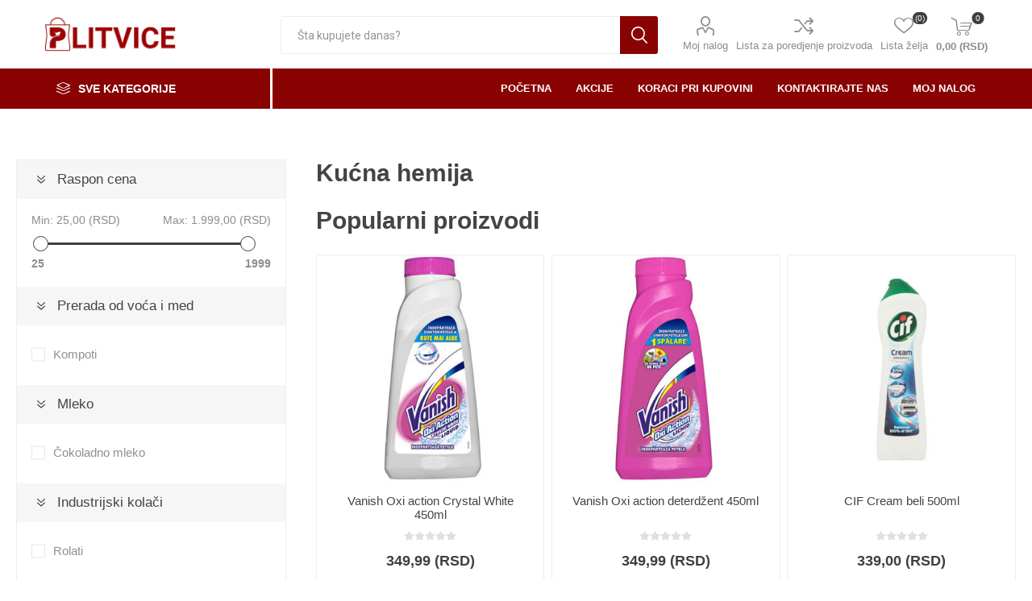

--- FILE ---
content_type: text/html; charset=utf-8
request_url: https://plitvicemarketi.rs/ku%C4%87na-hemija-3
body_size: 105489
content:
<!DOCTYPE html><html lang=sr class=html-category-page><head><title>Supermarketi Plitvice. Ku&#x107;na hemija</title><meta charset=UTF-8><meta name=description content="Plitvice Supermarket i prodavnice"><meta name=keywords content=Plitvice,Prehrana,online,hrana,piće,supermarket,batajnica,pazova,banovci,indjija,surduk,market><meta name=generator content=nopCommerce><meta name=viewport content="width=device-width, initial-scale=1, maximum-scale=1, user-scalable=0"><link href="https://fonts.googleapis.com/css?family=Roboto:300,400,700&amp;subset=cyrillic-ext,greek-ext&amp;display=swap" rel=stylesheet><script>(function(n,t,i,r,u){n[r]=n[r]||[];n[r].push({"gtm.start":(new Date).getTime(),event:"gtm.js"});var e=t.getElementsByTagName(i)[0],f=t.createElement(i),o=r!="dataLayer"?"&l="+r:"";f.async=!0;f.src="https://www.googletagmanager.com/gtm.js?id="+u+o;e.parentNode.insertBefore(f,e)})(window,document,"script","dataLayer","GTM-KN77ZMB")</script><meta name=facebook-domain-verification content=6zdau5hzcu5jnhswxhypktd73xpx3j><script>!function(n,t,i,r,u,f,e){n.fbq||(u=n.fbq=function(){u.callMethod?u.callMethod.apply(u,arguments):u.queue.push(arguments)},n._fbq||(n._fbq=u),u.push=u,u.loaded=!0,u.version="2.0",u.agent="plnopcommerce",u.queue=[],f=t.createElement(i),f.async=!0,f.src=r,e=t.getElementsByTagName(i)[0],e.parentNode.insertBefore(f,e))}(window,document,"script","https://connect.facebook.net/en_US/fbevents.js");fbq("init","EAAGl0rqPHbkBAGv73uZANLil3C8VIZC49NLwNsAtwGfsgeO1DxEzOcxB5pbObAENw3M7Bv3vX7xgluqecLVUiYCBngnUMX7oYakVnvw0uZBDcNuIsrCqDjXYvGXdcQuImSqIUr75QAjIFIk2yvm9shMiVcxQuKHrkZCQvwMlspccSjItkg3kkh2Ytzi633YZD",{external_id:"4df84576-7c2c-4094-bb8b-80b9673fb111"});fbq("track","PageView")</script><script async src="https://www.googletagmanager.com/gtag/js?id=UA-175298562-1"></script><script>function gtag(){dataLayer.push(arguments)}window.dataLayer=window.dataLayer||[];gtag("js",new Date);gtag("config","UA-175298562-1")</script><link href=/Themes/Emporium/Content/css/styles.css rel=stylesheet><link href=/Themes/Emporium/Content/css/tables.css rel=stylesheet><link href=/Themes/Emporium/Content/css/mobile.css rel=stylesheet><link href=/Themes/Emporium/Content/css/480.css rel=stylesheet><link href=/Themes/Emporium/Content/css/768.css rel=stylesheet><link href=/Themes/Emporium/Content/css/1024.css rel=stylesheet><link href=/Themes/Emporium/Content/css/1280.css rel=stylesheet><link href=/Themes/Emporium/Content/css/1600.css rel=stylesheet><link href=/Plugins/SevenSpikes.Core/Styles/slick-slider-1.6.0.css rel=stylesheet><link href=/Plugins/SevenSpikes.Core/Styles/perfect-scrollbar.min.css rel=stylesheet><link href=/Plugins/SevenSpikes.Nop.Plugins.AnywhereSliders/Styles/nivo/nivo-slider.css rel=stylesheet><link href=/css/Slick/anywhereSlidersCustomCss-1-1.css rel=stylesheet><link href=/Plugins/SevenSpikes.Nop.Plugins.AnywhereSliders/Themes/Emporium/Content/slick/anywhereSliders.css rel=stylesheet><link href=/Plugins/SevenSpikes.Nop.Plugins.AjaxFilters/Themes/Emporium/Content/AjaxFilters.css rel=stylesheet><link href=/Plugins/SevenSpikes.Nop.Plugins.InstantSearch/Themes/Emporium/Content/InstantSearch.css rel=stylesheet><link href=/Plugins/SevenSpikes.Nop.Plugins.MegaMenu/Themes/Emporium/Content/MegaMenu.css rel=stylesheet><link href=/Plugins/SevenSpikes.Nop.Plugins.AjaxCart/Themes/Emporium/Content/ajaxCart.css rel=stylesheet><link href=/Plugins/SevenSpikes.Nop.Plugins.ProductRibbons/Styles/Ribbons.common.css rel=stylesheet><link href=/Plugins/SevenSpikes.Nop.Plugins.ProductRibbons/Themes/Emporium/Content/Ribbons.css rel=stylesheet><link href=/Plugins/SevenSpikes.Nop.Plugins.QuickView/Themes/Emporium/Content/QuickView.css rel=stylesheet><link href=/lib/fineuploader/fine-uploader.min.css rel=stylesheet><link href="/Themes/Emporium/Content/css/theme.custom-1.css?v=116" rel=stylesheet><link rel="shortcut icon" href=\icons\icons_0\favicon.ico><body class=category-page-body><div class=ajax-loading-block-window style=display:none></div><div id=dialog-notifications-success title=Obavijest style=display:none></div><div id=dialog-notifications-error title=Greška style=display:none></div><div id=dialog-notifications-warning title=Upozorenje style=display:none></div><div id=bar-notification class=bar-notification-container data-close=Zatvorite></div><!--[if lte IE 8]><div style=clear:both;height:59px;text-align:center;position:relative><a href=http://www.microsoft.com/windows/internet-explorer/default.aspx target=_blank> <img src=/Themes/Emporium/Content/img/ie_warning.jpg height=42 width=820 alt="You are using an outdated browser. For a faster, safer browsing experience, upgrade for free today."> </a></div><![endif]--><div class=master-wrapper-page><div class=responsive-nav-wrapper-parent><div class=responsive-nav-wrapper><div class=menu-title><span>Menu</span></div><div class=search-wrap><span>Pretraga</span></div><div class=mobile-logo><a href="/" class=logo> <img alt=plitvicemarketi.rs title=plitvicemarketi.rs src=https://plitvicemarketi.rs/images/thumbs/0009646_logo_kesa_sajt.jpeg></a></div><div class=shopping-cart-link></div><div class=personal-button id=header-links-opener><span>Personal menu</span></div></div></div><div class=header><div class=header-upper><div class=header-selectors-wrapper></div></div><div class=header-lower><div class=header-logo><a href="/" class=logo> <img alt=plitvicemarketi.rs title=plitvicemarketi.rs src=https://plitvicemarketi.rs/images/thumbs/0009646_logo_kesa_sajt.jpeg></a></div><div class="search-box store-search-box"><div class=close-side-menu><span class=close-side-menu-text>Šta kupujete danas?</span> <span class=close-side-menu-btn>Close</span></div><form method=get id=small-search-box-form action=/search><input type=text class=search-box-text id=small-searchterms autocomplete=off name=q placeholder="Šta kupujete danas?" aria-label="Šta kupujete danas?"> <input type=hidden class=instantSearchResourceElement data-highlightfirstfoundelement=true data-minkeywordlength=3 data-defaultproductsortoption=0 data-instantsearchurl=/instantSearchFor data-searchpageurl=/search data-searchinproductdescriptions=true data-numberofvisibleproducts=5 data-noresultsresourcetext=" No data found."> <input type=submit class="button-1 search-box-button" value=Pretraga></form></div><div class=header-links-wrapper><div class=header-links><ul><li><a href=/customer/info class="ico-account opener" data-loginurl=/login>Moj nalog</a><div class=profile-menu-box><div class=close-side-menu><span class=close-side-menu-text>Moj nalog</span> <span class=close-side-menu-btn>Close</span></div><div class=header-form-holder><a href="/register?returnUrl=%2Fku%25C4%2587na-hemija-3" class=ico-register>Registrujte se</a> <a href="/login?returnUrl=%2Fku%25C4%2587na-hemija-3" class=ico-login>Prijava</a></div></div><li><a href=/compareproducts class=ico-compare>Lista za poredjenje proizvoda</a><li><a href=/wishlist class=ico-wishlist> <span class=wishlist-label>Lista želja</span> <span class=wishlist-qty>(0)</span> </a></ul><div class=mobile-flyout-wrapper><div class=close-side-menu><span class=close-side-menu-text>Korpa</span> <span class=close-side-menu-btn>Zatvori</span></div><div id=flyout-cart class=flyout-cart data-removeitemfromcarturl=/EmporiumTheme/RemoveItemFromCart data-flyoutcarturl=/EmporiumTheme/FlyoutShoppingCart><div id=topcartlink><a href=/cart class=ico-cart> <span class=cart-qty>0</span> <span class=cart-label> 0,00 (RSD) </span> </a></div><div class=mini-shopping-cart><div class=flyout-cart-scroll-area><p>Vaša korpa je prazna</div></div></div></div></div></div></div><div class=header-menu-parent><div class="header-menu categories-in-side-panel"><div class=category-navigation-list-wrapper><span class=category-navigation-title>Sve kategorije</span><ul class="category-navigation-list sticky-flyout"></ul></div><div class=close-menu><span class=close-menu-text>Menu</span> <span class=close-menu-btn>Close</span></div><ul class=mega-menu data-isrtlenabled=false data-enableclickfordropdown=false><li><a href="/" title=Početna><span> Po&#x10D;etna</span></a><li><a href=/newproducts title=AKCIJE><span> AKCIJE</span></a><li class="with-dropdown-in-grid root-category-items"><a href=/pice-kafa-caj><span>Pi&#x107;e, kafa i &#x10D;aj</span></a><div class=plus-button></div><li class="with-dropdown-in-grid root-category-items"><a href=/vo%C4%87e-i-povr%C4%87e-3><span>Vo&#x107;e i povr&#x107;e</span></a><div class=plus-button></div><li class="with-dropdown-in-grid root-category-items"><a href=/meso-mesne-i-riblje-prera%C4%91evine-2><span>Meso, mesne i riblje prera&#x111;evine</span></a><div class=plus-button></div><li class="with-dropdown-in-grid root-category-items"><a href=/mleko-mle%C4%8Dni-proizvodi-i-jaja-2><span>Mleko, mle&#x10D;ni proizvodi i jaja</span></a><div class=plus-button></div><li class="with-dropdown-in-grid root-category-items"><a href=/prerada-od-vo%C4%87a-i-povr%C4%87a-i-med-2><span>Prerada od vo&#x107;a i povr&#x107;a i med</span></a><div class=plus-button></div><li class="with-dropdown-in-grid root-category-items"><a href=/osnovne-namirnice-3><span>Osnovne namirnice</span></a><div class=plus-button></div><li class="with-dropdown-in-grid root-category-items"><a href=/zdrava-i-dijetalna-hrana-2><span>Organska i zdrava hrana</span></a><div class=plus-button></div><li class="with-dropdown-in-grid root-category-items"><a href=/pekara-torte-kola%C4%8Di-i-gotova-jela-2><span>Pekara, torte i gotova jela</span></a><div class=plus-button></div><li class="with-dropdown-in-grid root-category-items"><a href=/smrznuti-proizvodi-2><span>Smrznuti proizvodi</span></a><div class=plus-button></div><li class="with-dropdown-in-grid root-category-items"><a href=/li%C4%8Dna-higijena-apoteka-i-papirna-galanterija-2><span>Li&#x10D;na higijena</span></a><div class=plus-button></div><li class="with-dropdown-in-grid root-category-items"><a href=/kuvana-jela><span>Kuvana jela</span></a><div class=plus-button></div><li class="with-dropdown-in-grid root-category-items"><a href=/cokolade-keks-slane-i-slatke-grickalice-3><span>Slatki&#x161;i i slani&#x161;i</span></a><div class=plus-button></div><li class="with-dropdown-in-grid root-category-items"><a href=/hrana-i-oprema-za-ku%C4%87ne-ljubimce-2><span>Ku&#x107;ni ljubimci</span></a><div class=plus-button></div><li class="with-dropdown-in-grid root-category-items"><a href=/ku%C4%87na-hemija-3><span>Ku&#x107;na hemija</span></a><div class=plus-button></div><li class="with-dropdown-in-grid root-category-items"><a href=/sve-za-bebe-2><span>Sve za bebe</span></a><div class=plus-button></div><li class="with-dropdown-in-grid root-category-items"><a href=/kancelarijski-i-%C5%A1kolski-pribor-2><span>Kancelarijski i &#x161;kolski pribor</span></a><div class=plus-button></div><li class="with-dropdown-in-grid root-category-items"><a href=/sve-za-doma%C4%87instvo-2><span>Sve za doma&#x107;instvo</span></a><div class=plus-button></div><li class="has-sublist with-dropdown-in-grid root-category-items"><a class=with-subcategories href=/posudje><span>Posu&#x111;e</span></a><div class=plus-button></div><div class="dropdown categories fullWidth boxes-4"><div class=row-wrapper><div class=row><div class=box><div class=picture-title-wrap><div class=picture><a href=/%C4%8Da%C5%A1e-2 title="Prikažite proizvode u kategoriji Čaše"> <img class=lazy alt="Slika za kategoriju Čaše" src="[data-uri]" data-original=https://plitvicemarketi.rs/images/thumbs/default-image_290.png> </a></div><div class=title><a href=/%C4%8Da%C5%A1e-2 title=Čaše><span>&#x10C;a&#x161;e</span></a></div></div></div><div class=empty-box></div><div class=empty-box></div><div class=empty-box></div></div></div></div><li><a href=/koraci-pri-kupovini title="Koraci pri kupovini"><span> Koraci pri kupovini</span></a><li class=mobilehide><a href=/contactus title="Kontaktirajte nas"><span> Kontaktirajte nas</span></a><li class=mobilehide><a href=/customer/info title="Moj nalog"><span> Moj nalog</span></a></ul><ul class=mega-menu-responsive><li class=all-categories><span class=labelfornextplusbutton>Sve kategorije</span><div class=plus-button></div><div class=sublist-wrap><ul class=sublist><li class=back-button><span>Back</span><li class="mega-menu-categories root-category-items"><a href=/pice-kafa-caj>Pi&#x107;e, kafa i &#x10D;aj</a><li class="mega-menu-categories root-category-items"><a href=/vo%C4%87e-i-povr%C4%87e-3>Vo&#x107;e i povr&#x107;e</a><li class="mega-menu-categories root-category-items"><a href=/meso-mesne-i-riblje-prera%C4%91evine-2>Meso, mesne i riblje prera&#x111;evine</a><li class="mega-menu-categories root-category-items"><a href=/mleko-mle%C4%8Dni-proizvodi-i-jaja-2>Mleko, mle&#x10D;ni proizvodi i jaja</a><li class="mega-menu-categories root-category-items"><a href=/prerada-od-vo%C4%87a-i-povr%C4%87a-i-med-2>Prerada od vo&#x107;a i povr&#x107;a i med</a><li class="mega-menu-categories root-category-items"><a href=/osnovne-namirnice-3>Osnovne namirnice</a><li class="mega-menu-categories root-category-items"><a href=/zdrava-i-dijetalna-hrana-2>Organska i zdrava hrana</a><li class="mega-menu-categories root-category-items"><a href=/pekara-torte-kola%C4%8Di-i-gotova-jela-2>Pekara, torte i gotova jela</a><li class="mega-menu-categories root-category-items"><a href=/smrznuti-proizvodi-2>Smrznuti proizvodi</a><li class="mega-menu-categories root-category-items"><a href=/li%C4%8Dna-higijena-apoteka-i-papirna-galanterija-2>Li&#x10D;na higijena</a><li class="mega-menu-categories root-category-items"><a href=/kuvana-jela>Kuvana jela</a><li class="mega-menu-categories root-category-items"><a href=/cokolade-keks-slane-i-slatke-grickalice-3>Slatki&#x161;i i slani&#x161;i</a><li class="mega-menu-categories root-category-items"><a href=/hrana-i-oprema-za-ku%C4%87ne-ljubimce-2>Ku&#x107;ni ljubimci</a><li class="mega-menu-categories root-category-items"><a href=/ku%C4%87na-hemija-3>Ku&#x107;na hemija</a><li class="mega-menu-categories root-category-items"><a href=/sve-za-bebe-2>Sve za bebe</a><li class="mega-menu-categories root-category-items"><a href=/kancelarijski-i-%C5%A1kolski-pribor-2>Kancelarijski i &#x161;kolski pribor</a><li class="mega-menu-categories root-category-items"><a href=/sve-za-doma%C4%87instvo-2>Sve za doma&#x107;instvo</a><li class="has-sublist mega-menu-categories root-category-items"><a class=with-subcategories href=/posudje>Posu&#x111;e</a><div class=plus-button></div><div class=sublist-wrap><ul class=sublist><li class=back-button><span>back</span><li><a class=lastLevelCategory href=/%C4%8Da%C5%A1e-2 title=Čaše><span>&#x10C;a&#x161;e</span></a></ul></div></ul></div><li><a href="/" title=Početna><span> Po&#x10D;etna</span></a><li><a href=/newproducts title=AKCIJE><span> AKCIJE</span></a><li><a href=/koraci-pri-kupovini title="Koraci pri kupovini"><span> Koraci pri kupovini</span></a><li class=mobilehide><a href=/contactus title="Kontaktirajte nas"><span> Kontaktirajte nas</span></a><li class=mobilehide><a href=/customer/info title="Moj nalog"><span> Moj nalog</span></a></ul><div class=mobile-menu-items></div></div></div></div><div class=overlayOffCanvas></div><div class=master-wrapper-content><div class=ajaxCartInfo data-getajaxcartbuttonurl=/NopAjaxCart/GetAjaxCartButtonsAjax data-productpageaddtocartbuttonselector=.add-to-cart-button data-productboxaddtocartbuttonselector=.product-box-add-to-cart-button data-productboxproductitemelementselector=.product-item data-usenopnotification=False data-nopnotificationcartresource="
			Proizvod je Dodat u Vašu &lt;a href=&#34;/cart&#34;>korpu&lt;/a>
		" data-nopnotificationwishlistresource="
			Proizvod je Dodat u vašu &lt;a href=&#34;/wishlist&#34;>lista želja&lt;/a>
		" data-enableonproductpage=True data-enableoncatalogpages=True data-minishoppingcartquatityformattingresource=({0}) data-miniwishlistquatityformattingresource=({0}) data-addtowishlistbuttonselector=.add-to-wishlist-button></div><input id=addProductVariantToCartUrl name=addProductVariantToCartUrl type=hidden value=/AddProductFromProductDetailsPageToCartAjax> <input id=addProductToCartUrl name=addProductToCartUrl type=hidden value=/AddProductToCartAjax> <input id=miniShoppingCartUrl name=miniShoppingCartUrl type=hidden value=/MiniShoppingCart> <input id=flyoutShoppingCartUrl name=flyoutShoppingCartUrl type=hidden value=/NopAjaxCartFlyoutShoppingCart> <input id=checkProductAttributesUrl name=checkProductAttributesUrl type=hidden value=/CheckIfProductOrItsAssociatedProductsHasAttributes> <input id=getMiniProductDetailsViewUrl name=getMiniProductDetailsViewUrl type=hidden value=/GetMiniProductDetailsView> <input id=flyoutShoppingCartPanelSelector name=flyoutShoppingCartPanelSelector type=hidden value=#flyout-cart> <input id=shoppingCartMenuLinkSelector name=shoppingCartMenuLinkSelector type=hidden value=.cart-qty> <input id=wishlistMenuLinkSelector name=wishlistMenuLinkSelector type=hidden value=span.wishlist-qty><div id=product-ribbon-info data-productid=0 data-productboxselector=".product-item, .item-holder, .product-element" data-productboxpicturecontainerselector=".picture, .item-picture" data-productpagepicturesparentcontainerselector=.product-essential data-productpagebugpicturecontainerselector=.picture data-retrieveproductribbonsurl=/RetrieveProductRibbons></div><div class=quickViewData data-productselector=.product-item data-productselectorchild=.btn-wrapper data-retrievequickviewurl=/quickviewdata data-quickviewbuttontext=Detaljnije data-quickviewbuttontitle="Quick View" data-isquickviewpopupdraggable=False data-enablequickviewpopupoverlay=True data-accordionpanelsheightstyle=content data-getquickviewbuttonroute=/getquickviewbutton></div><div class=master-column-wrapper><div class=side-2><div class=nopAjaxFilters7Spikes data-categoryid=482 data-manufacturerid=0 data-vendorid=0 data-isonsearchpage=False data-searchkeyword="" data-searchcategoryid=0 data-searchmanufacturerid=0 data-searchvendorid=0 data-searchpricefrom="" data-searchpriceto="" data-searchincludesubcategories=False data-searchinproductdescriptions=False data-searchadvancedsearch=False data-getfilteredproductsurl=/getFilteredProducts data-productslistpanelselector=.product-list data-productsgridpanelselector=.product-grid data-pagerpanelselector=.pager data-pagerpanelintegrationselector=".product-grid, .product-list" data-sortoptionsdropdownselector=#products-orderby data-viewoptionsdropdownselector=".viewmode-icon, #products-viewmode" data-productspagesizedropdownselector="#products-pagesize-mobile, #products-pagesize-desktop" data-filtersuimode=usecheckboxes data-defaultviewmode=grid data-enableinfinitescroll=True data-infinitescrollloadertext="Loading more products ..." data-scrolltoelement=True data-scrolltoelementselector=.product-selectors data-showselectedfilterspanel=True data-numberofreturnedproductsselector=false data-selectedoptionstargetselector=".nopAjaxFilters7Spikes .filtersPanel:first" data-selectedoptionstargetaction=prependTo data-isrtl=false data-closefilterspanelafterfiltrationinmobile=true data-no-products-window-title="NO RESULTS FOUND" data-no-products-window-message="There are no products for the filters that you selected. Please widen your search criteria."><div class=close-side-menu><span class=close-side-menu-text>Filteri za pretragu</span> <span class=close-side-menu-btn>Close</span></div><div class=filtersPanel><div class=filtersTitlePanel><a class=clearFilterOptionsAll>poništi</a></div><div class="block filter-block priceRangeFilterPanel7Spikes" data-currentcurrencysymbol=""><div class=title><a class=toggleControl>Raspon cena</a> <a class=clearPriceRangeFilter>Clear</a></div><div class=filtersGroupPanel><div class=priceRangeMinMaxPanel><span class=priceRangeMinPanel> <span>Min:</span> <span class=priceRangeMinPrice>25,00 (RSD)</span> </span> <span class=priceRangeMaxPanel> <span>Max:</span> <span class=priceRangeMaxPrice>1.999,00 (RSD)</span> </span></div><div id=slider class=price-range-slider data-sliderminvalue=25 data-slidermaxvalue=1999 data-selectedfromvalue=25 data-selectedtovalue=1999 data-customformatting=""></div><div class=priceRangeCurrentPricesPanel><span class=currentMinPrice>25</span> <span class=currentMaxPrice>1999</span></div></div></div><div class="block filter-block specificationFilterPanel7Spikes"><div class=title><a class=toggleControl>Prerada od vo&#x107;a i med</a> <a class=clearFilterOptions>Clear</a></div><div class="filtersGroupPanel filtersCheckboxPanel" data-optionsgroupid=122 id=specificationFiltersDropDown122><ul class=checkbox-list><li class=checkbox-item><input data-option-ids=101 type=checkbox id=specification-input-122-101><label class=filter-item-name for=specification-input-122-101>Kompoti</label></ul></div></div><div class="block filter-block specificationFilterPanel7Spikes"><div class=title><a class=toggleControl>Mleko</a> <a class=clearFilterOptions>Clear</a></div><div class="filtersGroupPanel filtersCheckboxPanel" data-optionsgroupid=154 id=specificationFiltersDropDown154><ul class=checkbox-list><li class=checkbox-item><input data-option-ids=129 type=checkbox id=specification-input-154-129><label class=filter-item-name for=specification-input-154-129>Čokoladno mleko</label></ul></div></div><div class="block filter-block specificationFilterPanel7Spikes"><div class=title><a class=toggleControl>Industrijski kola&#x10D;i</a> <a class=clearFilterOptions>Clear</a></div><div class="filtersGroupPanel filtersCheckboxPanel" data-optionsgroupid=358 id=specificationFiltersDropDown358><ul class=checkbox-list><li class=checkbox-item><input data-option-ids=292 type=checkbox id=specification-input-358-292><label class=filter-item-name for=specification-input-358-292>Rolati</label></ul></div></div><div class="block filter-block specificationFilterPanel7Spikes"><div class=title><a class=toggleControl>Mu&#x161;ki svet</a> <a class=clearFilterOptions>Clear</a></div><div class="filtersGroupPanel filtersCheckboxPanel" data-optionsgroupid=462 id=specificationFiltersDropDown462><ul class=checkbox-list><li class=checkbox-item><input data-option-ids=374 type=checkbox id=specification-input-462-374><label class=filter-item-name for=specification-input-462-374>Za brijanje pene, kreme,...</label></ul></div></div><div class="block filter-block specificationFilterPanel7Spikes"><div class=title><a class=toggleControl>Deterd&#x17E;enti i omek&#x161;iva&#x10D;i</a> <a class=clearFilterOptions>Clear</a></div><div class="filtersGroupPanel filtersCheckboxPanel" data-optionsgroupid=483 id=specificationFiltersDropDown483><ul class=checkbox-list><li class=checkbox-item><input data-option-ids=391 type=checkbox id=specification-input-483-391><label class=filter-item-name for=specification-input-483-391>Omekšivači veša</label><li class=checkbox-item><input data-option-ids=389 type=checkbox id=specification-input-483-389><label class=filter-item-name for=specification-input-483-389>Za sudove</label><li class=checkbox-item><input data-option-ids=390 type=checkbox id=specification-input-483-390><label class=filter-item-name for=specification-input-483-390>Za veš</label></ul></div></div><div class="block filter-block specificationFilterPanel7Spikes"><div class=title><a class=toggleControl>Sredstva za beljenje</a> <a class=clearFilterOptions>Clear</a></div><div class="filtersGroupPanel filtersCheckboxPanel" data-optionsgroupid=487 id=specificationFiltersDropDown487><ul class=checkbox-list><li class=checkbox-item><input data-option-ids=392 type=checkbox id=specification-input-487-392><label class=filter-item-name for=specification-input-487-392>Belila</label><li class=checkbox-item><input data-option-ids=393 type=checkbox id=specification-input-487-393><label class=filter-item-name for=specification-input-487-393>Sredstva za otklanjanje mrlja</label></ul></div></div><div class="block filter-block specificationFilterPanel7Spikes"><div class=title><a class=toggleControl>Sredstva za odr&#x17E;avanje higijene</a> <a class=clearFilterOptions>Clear</a></div><div class="filtersGroupPanel filtersCheckboxPanel" data-optionsgroupid=490 id=specificationFiltersDropDown490><ul class=checkbox-list><li class=checkbox-item><input data-option-ids=394 type=checkbox id=specification-input-490-394><label class=filter-item-name for=specification-input-490-394>Čišćenje kuhinje</label><li class=checkbox-item><input data-option-ids=404 type=checkbox id=specification-input-490-404><label class=filter-item-name for=specification-input-490-404>Ostala sredstva za čišćenje sa posebnim namenama</label><li class=checkbox-item><input data-option-ids=401 type=checkbox id=specification-input-490-401><label class=filter-item-name for=specification-input-490-401>Sredstva za obuću</label><li class=checkbox-item><input data-option-ids=399 type=checkbox id=specification-input-490-399><label class=filter-item-name for=specification-input-490-399>Univerzalna</label><li class=checkbox-item><input data-option-ids=403 type=checkbox id=specification-input-490-403><label class=filter-item-name for=specification-input-490-403>Za peglanje</label><li class=checkbox-item><input data-option-ids=396 type=checkbox id=specification-input-490-396><label class=filter-item-name for=specification-input-490-396>Za podove</label><li class=checkbox-item><input data-option-ids=400 type=checkbox id=specification-input-490-400><label class=filter-item-name for=specification-input-490-400>Za prozore-staklo</label><li class=checkbox-item><input data-option-ids=397 type=checkbox id=specification-input-490-397><label class=filter-item-name for=specification-input-490-397>Za sanitarije</label><li class=checkbox-item><input data-option-ids=398 type=checkbox id=specification-input-490-398><label class=filter-item-name for=specification-input-490-398>Za tekstil</label></ul></div></div><div class="block filter-block specificationFilterPanel7Spikes"><div class=title><a class=toggleControl>Osve&#x17E;iva&#x10D;i</a> <a class=clearFilterOptions>Clear</a></div><div class="filtersGroupPanel filtersCheckboxPanel" data-optionsgroupid=502 id=specificationFiltersDropDown502><ul class=checkbox-list><li class=checkbox-item><input data-option-ids=405 type=checkbox id=specification-input-502-405><label class=filter-item-name for=specification-input-502-405>Osveživači vazduha</label><li class=checkbox-item><input data-option-ids=406 type=checkbox id=specification-input-502-406><label class=filter-item-name for=specification-input-502-406>WC osveživači</label></ul></div></div><div class="block filter-block specificationFilterPanel7Spikes"><div class=title><a class=toggleControl>Insekticidi i naftalini</a> <a class=clearFilterOptions>Clear</a></div><div class="filtersGroupPanel filtersCheckboxPanel" data-optionsgroupid=506 id=specificationFiltersDropDown506><ul class=checkbox-list><li class=checkbox-item><input data-option-ids=408 type=checkbox id=specification-input-506-408><label class=filter-item-name for=specification-input-506-408>Insekticidi</label><li class=checkbox-item><input data-option-ids=410 type=checkbox id=specification-input-506-410><label class=filter-item-name for=specification-input-506-410>Sredstva protiv moljaca</label><li class=checkbox-item><input data-option-ids=409 type=checkbox id=specification-input-506-409><label class=filter-item-name for=specification-input-506-409>Zaštitna sredstva protiv insekta</label></ul></div></div><div class="block filter-block specificationFilterPanel7Spikes"><div class=title><a class=toggleControl>Sijalice i baterije</a> <a class=clearFilterOptions>Clear</a></div><div class="filtersGroupPanel filtersCheckboxPanel" data-optionsgroupid=529 id=specificationFiltersDropDown529><ul class=checkbox-list><li class=checkbox-item><input data-option-ids=465 type=checkbox id=specification-input-529-465><label class=filter-item-name for=specification-input-529-465>Sijalice</label></ul></div></div><div class="block filter-block specificationFilterPanel7Spikes"><div class=title><a class=toggleControl>Torte i kola&#x10D;i</a> <a class=clearFilterOptions>Clear</a></div><div class="filtersGroupPanel filtersCheckboxPanel" data-optionsgroupid=593 id=specificationFiltersDropDown593><ul class=checkbox-list><li class=checkbox-item><input data-option-ids=273 type=checkbox id=specification-input-593-273><label class=filter-item-name for=specification-input-593-273>Kolači</label><li class=checkbox-item><input data-option-ids=272 type=checkbox id=specification-input-593-272><label class=filter-item-name for=specification-input-593-272>Torte</label></ul></div></div><div class="block filter-block manufacturerFilterPanel7Spikes"><div class=title><a class="toggleControl closed">Proizvođači</a> <a class=clearFilterOptions>Clear</a></div><div class="filtersGroupPanel filtersCheckboxPanel" style=display:none><ul class=checkbox-list><li class=checkbox-item><input data-option-ids=55 type=checkbox id=manufacturer-input-55><label class=filter-item-name for=manufacturer-input-55 @* data-originaltext=COLGATE-PALMOLIVE *@>COLGATE-PALMOLIVE</label><li class=checkbox-item><input data-option-ids=57 type=checkbox id=manufacturer-input-57><label class=filter-item-name for=manufacturer-input-57 @* data-originaltext="Procter &amp; Gamble" *@>Procter & Gamble</label><li class=checkbox-item><input data-option-ids=65 type=checkbox id=manufacturer-input-65><label class=filter-item-name for=manufacturer-input-65 @* data-originaltext=Albus *@>Albus</label><li class=checkbox-item><input data-option-ids=66 type=checkbox id=manufacturer-input-66><label class=filter-item-name for=manufacturer-input-66 @* data-originaltext=Henkel *@>Henkel</label><li class=checkbox-item><input data-option-ids=70 type=checkbox id=manufacturer-input-70><label class=filter-item-name for=manufacturer-input-70 @* data-originaltext=Brait *@>Brait</label><li class=checkbox-item><input data-option-ids=77 type=checkbox id=manufacturer-input-77><label class=filter-item-name for=manufacturer-input-77 @* data-originaltext=UNILEVER *@>UNILEVER</label><li class=checkbox-item><input data-option-ids=94 type=checkbox id=manufacturer-input-94><label class=filter-item-name for=manufacturer-input-94 @* data-originaltext=Beohemija *@>Beohemija</label></ul></div></div></div><div class="block filter-block selected-options" style=display:none><div class=title><a class=toggleControl>Izabrane opcije</a></div><div class=filtersTitlePanel><a class=clearFilterOptionsAll>poništi</a></div><div class=filtersGroupPanel><ul class=selected-options-list></ul></div></div><div class="number-of-returned-products sample-element" style=display:none><span class=showing-text>Prikaz</span> <span class=productsPerPage></span> <span class=of-text>of</span> <span class=allProductsReturned></span> <span class=results-text>rezultata</span></div><div class=returned-products-filters-panel style=display:none><span class=allProductsReturned></span></div></div><input id=availableSortOptionsJson name=availableSortOptionsJson type=hidden value="[{&#34;Disabled&#34;:false,&#34;Group&#34;:null,&#34;Selected&#34;:true,&#34;Text&#34;:&#34;Pozicija&#34;,&#34;Value&#34;:&#34;0&#34;},{&#34;Disabled&#34;:false,&#34;Group&#34;:null,&#34;Selected&#34;:false,&#34;Text&#34;:&#34;Naziv: A do Z&#34;,&#34;Value&#34;:&#34;5&#34;},{&#34;Disabled&#34;:false,&#34;Group&#34;:null,&#34;Selected&#34;:false,&#34;Text&#34;:&#34;Naziv: Z do A&#34;,&#34;Value&#34;:&#34;6&#34;},{&#34;Disabled&#34;:false,&#34;Group&#34;:null,&#34;Selected&#34;:false,&#34;Text&#34;:&#34;cena: od najniže do najviše&#34;,&#34;Value&#34;:&#34;10&#34;},{&#34;Disabled&#34;:false,&#34;Group&#34;:null,&#34;Selected&#34;:false,&#34;Text&#34;:&#34;cena: od najviše do najniže&#34;,&#34;Value&#34;:&#34;11&#34;},{&#34;Disabled&#34;:false,&#34;Group&#34;:null,&#34;Selected&#34;:false,&#34;Text&#34;:&#34;Kreirano&#34;,&#34;Value&#34;:&#34;15&#34;}]"> <input id=availableViewModesJson name=availableViewModesJson type=hidden value="[{&#34;Disabled&#34;:false,&#34;Group&#34;:null,&#34;Selected&#34;:true,&#34;Text&#34;:&#34;Rešetka&#34;,&#34;Value&#34;:&#34;grid&#34;},{&#34;Disabled&#34;:false,&#34;Group&#34;:null,&#34;Selected&#34;:false,&#34;Text&#34;:&#34;Lista&#34;,&#34;Value&#34;:&#34;list&#34;}]"> <input id=availablePageSizesJson name=availablePageSizesJson type=hidden><div class=block-wrapper><div class="block block-category-navigation"><div class=title><strong>Glavne kategorije</strong></div><div class=listbox><ul class=list><li class=inactive><a href=/uskrs>Uskrs (34) </a><li class=inactive><a href=/letnji-program>Letnji program (18) </a><li class=inactive><a href=/boom-box>Boom Box (2) </a><li class=inactive><a href=/coccolino-18l>coccolino 1.8l (3) </a><li class=inactive><a href=/super-cena>SUPER CENA (0) </a><li class=inactive><a href=/hell-energy-2>Hell Energy (2) </a><li class=inactive><a href=/minesota-vejp>MINESOTA VEJP (6) </a><li class=inactive><a href=/ziaja>ZIAJA (21) </a><li class=inactive><a href=/pice-kafa-caj>Pi&#x107;e, kafa i &#x10D;aj (841) </a><li class=inactive><a href=/meso-mesne-i-riblje-prera%C4%91evine-2>Meso, mesne i riblje prera&#x111;evine (532) </a><li class=inactive><a href=/vo%C4%87e-i-povr%C4%87e-3>Vo&#x107;e i povr&#x107;e (60) </a><li class=inactive><a href=/prerada-od-vo%C4%87a-i-povr%C4%87a-i-med-2>Prerada od vo&#x107;a i povr&#x107;a i med (223) </a><li class=inactive><a href=/mleko-mle%C4%8Dni-proizvodi-i-jaja-2>Mleko, mle&#x10D;ni proizvodi i jaja (307) </a><li class=inactive><a href=/osnovne-namirnice-3>Osnovne namirnice (493) </a><li class=inactive><a href=/zdrava-i-dijetalna-hrana-2>Organska i zdrava hrana (166) </a><li class=inactive><a href=/pekara-torte-kola%C4%8Di-i-gotova-jela-2>Pekara, torte i gotova jela (151) </a><li class=inactive><a href=/cokolade-keks-slane-i-slatke-grickalice-3>Slatki&#x161;i i slani&#x161;i (978) </a><li class=inactive><a href=/smrznuti-proizvodi-2>Smrznuti proizvodi (172) </a><li class=inactive><a href=/hrana-i-oprema-za-ku%C4%87ne-ljubimce-2>Ku&#x107;ni ljubimci (71) </a><li class=inactive><a href=/li%C4%8Dna-higijena-apoteka-i-papirna-galanterija-2>Li&#x10D;na higijena (610) </a><li class="active last"><a href=/ku%C4%87na-hemija-3>Ku&#x107;na hemija (297) </a><li class=inactive><a href=/sve-za-bebe-2>Sve za bebe (67) </a><li class=inactive><a href=/sve-za-doma%C4%87instvo-2>Sve za doma&#x107;instvo (222) </a><li class=inactive><a href=/kancelarijski-i-%C5%A1kolski-pribor-2>Kancelarijski i &#x161;kolski pribor (53) </a><li class=inactive><a href=/posudje>Posu&#x111;e (75) </a><li class=inactive><a href=/kuvana-jela>Kuvana jela (55) </a><li class=inactive><a href=/igra%C4%8Dke>Igra&#x10D;ke (19) </a></ul></div></div><div class="block block-manufacturer-navigation"><div class=title><strong>Proizvođači</strong></div><div class=listbox><ul class=list><li class=inactive><a href=/a-13-jul>13Jul Planta&#x17E;e</a><li class=inactive><a href=/a-coca-cola1400821323>Coca-Cola</a><li class=inactive><a href=/a-coka>&#x10C;oka</a><li class=inactive><a href=/a-danubius>Danubius</a><li class=inactive><a href=/a-drenik>Drenik</a></ul><div class=view-all><a href=/manufacturer/all>Pogledajte sve</a></div></div></div></div></div><div class=center-2><div class="page category-page"><div class=page-title><h1>Ku&#x107;na hemija</h1></div><div class=page-body><div class="product-grid featured-product-grid"><div class=title><strong>Popularni proizvodi</strong></div><div class=item-grid><div class=item-box><div class=product-item data-productid=2711><div class=picture><a href=/deterd%C5%BEent-za-ve%C5%A1-vanish-oxi-action-crystal-white-450ml-2 title="Prikažite detalje za Vanish Oxi action Crystal White 450ml"> <img src="[data-uri]" data-lazyloadsrc=https://plitvicemarketi.rs/images/thumbs/0013112_vanish-oxi-action-crystal-white-450ml_360.jpeg alt="Slika Vanish Oxi action Crystal White 450ml" title="Prikažite detalje za Vanish Oxi action Crystal White 450ml" class=picture-img> </a><div class=btn-wrapper><button type=button title="Dodajte listi za poredjenje" class="button-2 add-to-compare-list-button" onclick="return AjaxCart.addproducttocomparelist(&#34;/compareproducts/add/2711&#34;),!1">Dodajte listi za poredjenje</button> <button type=button title="Dodajte na lista želja" class="button-2 add-to-wishlist-button" onclick="return AjaxCart.addproducttocart_catalog(&#34;/addproducttocart/catalog/2711/2/1&#34;),!1">Dodajte na lista želja</button></div></div><div class=details><h2 class=product-title><a href=/deterd%C5%BEent-za-ve%C5%A1-vanish-oxi-action-crystal-white-450ml-2>Vanish Oxi action Crystal White 450ml</a></h2><div class=sku>4307</div><div class=product-rating-box title="0 ocena(a)"><div class=rating><div style=width:0%></div></div></div><div class=description>Vanish Oxi action Crystal White izbeljivač 450ml</div><div class=add-info><div class=prices><span class="price actual-price">349,99 (RSD)</span></div><div class=buttons><input type=button value="Dodaj u korpu" class="button-2 product-box-add-to-cart-button" onclick="return AjaxCart.addproducttocart_catalog(&#34;/addproducttocart/catalog/2711/1/1&#34;),!1"></div></div></div></div></div><div class=item-box><div class=product-item data-productid=2714><div class=picture><a href=/deterd%C5%BEent-za-ve%C5%A1-vanish-oxi-action-450ml-2 title="Prikažite detalje za Vanish Oxi action deterdžent 450ml"> <img src="[data-uri]" data-lazyloadsrc=https://plitvicemarketi.rs/images/thumbs/0015514_vanish-oxi-action-deterdzent-450ml_360.jpeg alt="Slika Vanish Oxi action deterdžent 450ml" title="Prikažite detalje za Vanish Oxi action deterdžent 450ml" class=picture-img> </a><div class=btn-wrapper><button type=button title="Dodajte listi za poredjenje" class="button-2 add-to-compare-list-button" onclick="return AjaxCart.addproducttocomparelist(&#34;/compareproducts/add/2714&#34;),!1">Dodajte listi za poredjenje</button> <button type=button title="Dodajte na lista želja" class="button-2 add-to-wishlist-button" onclick="return AjaxCart.addproducttocart_catalog(&#34;/addproducttocart/catalog/2714/2/1&#34;),!1">Dodajte na lista želja</button></div></div><div class=details><h2 class=product-title><a href=/deterd%C5%BEent-za-ve%C5%A1-vanish-oxi-action-450ml-2>Vanish Oxi action deterd&#x17E;ent 450ml</a></h2><div class=sku>4806</div><div class=product-rating-box title="0 ocena(a)"><div class=rating><div style=width:0%></div></div></div><div class=description>Vanish Oxi action tečni deterdžent za veš 450ml</div><div class=add-info><div class=prices><span class="price actual-price">349,99 (RSD)</span></div><div class=buttons><input type=button value="Dodaj u korpu" class="button-2 product-box-add-to-cart-button" onclick="return AjaxCart.addproducttocart_catalog(&#34;/addproducttocart/catalog/2714/1/1&#34;),!1"></div></div></div></div></div><div class=item-box><div class=product-item data-productid=6123><div class=picture><a href=/cif-500-ml-cream-beli title="Prikažite detalje za CIF Cream beli 500ml"> <img src="[data-uri]" data-lazyloadsrc=https://plitvicemarketi.rs/images/thumbs/0009706_cif-cream-beli-500ml_360.jpeg alt="Slika CIF Cream beli 500ml" title="Prikažite detalje za CIF Cream beli 500ml" class=picture-img> </a><div class=btn-wrapper><button type=button title="Dodajte listi za poredjenje" class="button-2 add-to-compare-list-button" onclick="return AjaxCart.addproducttocomparelist(&#34;/compareproducts/add/6123&#34;),!1">Dodajte listi za poredjenje</button> <button type=button title="Dodajte na lista želja" class="button-2 add-to-wishlist-button" onclick="return AjaxCart.addproducttocart_catalog(&#34;/addproducttocart/catalog/6123/2/1&#34;),!1">Dodajte na lista želja</button></div></div><div class=details><h2 class=product-title><a href=/cif-500-ml-cream-beli>CIF Cream beli 500ml</a></h2><div class=sku>4029</div><div class=product-rating-box title="0 ocena(a)"><div class=rating><div style=width:0%></div></div></div><div class=description>CIF Cream beli sredstvo za čišćenje 500ml</div><div class=add-info><div class=prices><span class="price actual-price">339,00 (RSD)</span></div><div class=buttons><input type=button value="Dodaj u korpu" class="button-2 product-box-add-to-cart-button" onclick="return AjaxCart.addproducttocart_catalog(&#34;/addproducttocart/catalog/6123/1/1&#34;),!1"></div></div></div></div></div><div class=item-box><div class=product-item data-productid=6124><div class=picture><a href=/cif-500-ml-cream-lemon title="Prikažite detalje za CIF Cream Lemon 500ml"> <img src="[data-uri]" data-lazyloadsrc=https://plitvicemarketi.rs/images/thumbs/0009707_cif-cream-lemon-500ml_360.jpeg alt="Slika CIF Cream Lemon 500ml" title="Prikažite detalje za CIF Cream Lemon 500ml" class=picture-img> </a><div class=btn-wrapper><button type=button title="Dodajte listi za poredjenje" class="button-2 add-to-compare-list-button" onclick="return AjaxCart.addproducttocomparelist(&#34;/compareproducts/add/6124&#34;),!1">Dodajte listi za poredjenje</button> <button type=button title="Dodajte na lista želja" class="button-2 add-to-wishlist-button" onclick="return AjaxCart.addproducttocart_catalog(&#34;/addproducttocart/catalog/6124/2/1&#34;),!1">Dodajte na lista želja</button></div></div><div class=details><h2 class=product-title><a href=/cif-500-ml-cream-lemon>CIF Cream Lemon 500ml</a></h2><div class=sku>4028</div><div class=product-rating-box title="0 ocena(a)"><div class=rating><div style=width:0%></div></div></div><div class=description>CIF Cream sredstvo za čišćenje sa mirisnom notom limuna 500ml</div><div class=add-info><div class=prices><span class="price actual-price">339,00 (RSD)</span></div><div class=buttons><input type=button value="Dodaj u korpu" class="button-2 product-box-add-to-cart-button" onclick="return AjaxCart.addproducttocart_catalog(&#34;/addproducttocart/catalog/6124/1/1&#34;),!1"></div></div></div></div></div><div class=item-box><div class=product-item data-productid=2051><div class=picture><a href=/toalet-papir-perfex-cotton-like-3sloja-82kom-2 title="Prikažite detalje za Perfex Cotton Like 10/1 Natural"> <img src="[data-uri]" data-lazyloadsrc=https://plitvicemarketi.rs/images/thumbs/0017190_perfex-cotton-like-101-natural_360.png alt="Slika Perfex Cotton Like 10/1 Natural" title="Prikažite detalje za Perfex Cotton Like 10/1 Natural" class=picture-img> </a><div class=btn-wrapper><button type=button title="Dodajte listi za poredjenje" class="button-2 add-to-compare-list-button" onclick="return AjaxCart.addproducttocomparelist(&#34;/compareproducts/add/2051&#34;),!1">Dodajte listi za poredjenje</button> <button type=button title="Dodajte na lista želja" class="button-2 add-to-wishlist-button" onclick="return AjaxCart.addproducttocart_catalog(&#34;/addproducttocart/catalog/2051/2/1&#34;),!1">Dodajte na lista želja</button></div></div><div class=details><h2 class=product-title><a href=/toalet-papir-perfex-cotton-like-3sloja-82kom-2>Perfex Cotton Like 10/1 Natural</a></h2><div class=sku>7637</div><div class=product-rating-box title="0 ocena(a)"><div class=rating><div style=width:0%></div></div></div><div class=description>Perfex Cotton Like 10/1 Natural</div><div class=add-info><div class=prices><span class="price actual-price">335,00 (RSD)</span></div><div class=buttons><input type=button value="Dodaj u korpu" class="button-2 product-box-add-to-cart-button" onclick="return AjaxCart.addproducttocart_catalog(&#34;/addproducttocart/catalog/2051/1/1&#34;),!1"></div></div></div></div></div></div></div><div class=product-selectors><div class=filters-button-wrapper><button class=filters-button>Filteri za pretragu</button></div><div class=product-viewmode><span>Pogledajte kao</span> <a class="viewmode-icon grid selected" href="https://plitvicemarketi.rs/ku%C4%87na-hemija-3?viewmode=grid" title=Rešetka>Re&#x161;etka</a> <a class="viewmode-icon list" href="https://plitvicemarketi.rs/ku%C4%87na-hemija-3?viewmode=list" title=Lista>Lista</a></div><div class=product-sorting><span>Sortiraj po</span> <select aria-label="Odabir redosleda sortiranja proizvoda" id=products-orderby name=products-orderby onchange=setLocation(this.value)><option selected value="https://plitvicemarketi.rs/ku%C4%87na-hemija-3?orderby=0">Pozicija<option value="https://plitvicemarketi.rs/ku%C4%87na-hemija-3?orderby=5">Naziv: A do Z<option value="https://plitvicemarketi.rs/ku%C4%87na-hemija-3?orderby=6">Naziv: Z do A<option value="https://plitvicemarketi.rs/ku%C4%87na-hemija-3?orderby=10">cena: od najni&#x17E;e do najvi&#x161;e<option value="https://plitvicemarketi.rs/ku%C4%87na-hemija-3?orderby=11">cena: od najvi&#x161;e do najni&#x17E;e<option value="https://plitvicemarketi.rs/ku%C4%87na-hemija-3?orderby=15">Kreirano</select></div></div><div class=product-filters></div><div class=product-grid><div class=item-grid><div class=item-box><div class=product-item data-productid=704><div class=picture><a href=/deterd%C5%BEent-za-posu%C4%91e-fairy-apple-450ml-2 title="Prikažite detalje za Deterdžent za posuđe Fairy apple 450ml"> <img src="[data-uri]" data-lazyloadsrc=https://plitvicemarketi.rs/images/thumbs/0005363_deterdzent-za-posude-fairy-apple-450ml_360.jpeg alt="Slika Deterdžent za posuđe Fairy apple 450ml" title="Prikažite detalje za Deterdžent za posuđe Fairy apple 450ml" class=picture-img> </a><div class=btn-wrapper><button type=button title="Dodajte listi za poredjenje" class="button-2 add-to-compare-list-button" onclick="return AjaxCart.addproducttocomparelist(&#34;/compareproducts/add/704&#34;),!1">Dodajte listi za poredjenje</button> <button type=button title="Dodajte na lista želja" class="button-2 add-to-wishlist-button" onclick="return AjaxCart.addproducttocart_catalog(&#34;/addproducttocart/catalog/704/2/1&#34;),!1">Dodajte na lista želja</button></div></div><div class=details><h2 class=product-title><a href=/deterd%C5%BEent-za-posu%C4%91e-fairy-apple-450ml-2>Deterd&#x17E;ent za posu&#x111;e Fairy apple 450ml</a></h2><div class=sku>12550</div><div class=product-rating-box title="0 ocena(a)"><div class=rating><div style=width:0%></div></div></div><div class=description>Fairy deterdžent za posuđe sa jabukom 450ml</div><div class=add-info><div class=prices><span class="price actual-price">196,00 (RSD)</span></div><div class=buttons><input type=button value="Dodaj u korpu" class="button-2 product-box-add-to-cart-button" onclick="return AjaxCart.addproducttocart_catalog(&#34;/addproducttocart/catalog/704/1/1&#34;),!1"></div></div></div></div></div><div class=item-box><div class=product-item data-productid=706><div class=picture><a href=/deterd%C5%BEent-za-posu%C4%91e-fairy-lemon-450ml-2 title="Prikažite detalje za Deterdžent za posuđe Fairy lemon 450ml"> <img src="[data-uri]" data-lazyloadsrc=https://plitvicemarketi.rs/images/thumbs/0005365_deterdzent-za-posude-fairy-lemon-450ml_360.jpeg alt="Slika Deterdžent za posuđe Fairy lemon 450ml" title="Prikažite detalje za Deterdžent za posuđe Fairy lemon 450ml" class=picture-img> </a><div class=btn-wrapper><button type=button title="Dodajte listi za poredjenje" class="button-2 add-to-compare-list-button" onclick="return AjaxCart.addproducttocomparelist(&#34;/compareproducts/add/706&#34;),!1">Dodajte listi za poredjenje</button> <button type=button title="Dodajte na lista želja" class="button-2 add-to-wishlist-button" onclick="return AjaxCart.addproducttocart_catalog(&#34;/addproducttocart/catalog/706/2/1&#34;),!1">Dodajte na lista želja</button></div></div><div class=details><h2 class=product-title><a href=/deterd%C5%BEent-za-posu%C4%91e-fairy-lemon-450ml-2>Deterd&#x17E;ent za posu&#x111;e Fairy lemon 450ml</a></h2><div class=sku>10885</div><div class=product-rating-box title="0 ocena(a)"><div class=rating><div style=width:0%></div></div></div><div class=description>Fairy deterdžent za posuđe sa limunom 450ml</div><div class=add-info><div class=prices><span class="price actual-price">196,00 (RSD)</span></div><div class=buttons><input type=button value="Dodaj u korpu" class="button-2 product-box-add-to-cart-button" onclick="return AjaxCart.addproducttocart_catalog(&#34;/addproducttocart/catalog/706/1/1&#34;),!1"></div></div></div></div></div><div class=item-box><div class=product-item data-productid=708><div class=picture><a href=/deterd%C5%BEent-za-posu%C4%91e-fairy-pomegranate-orange-450ml-2 title="Prikažite detalje za Deterdžent za posuđe Fairy pomegranate &amp; orange 450ml"> <img src="[data-uri]" data-lazyloadsrc=https://plitvicemarketi.rs/images/thumbs/0005367_deterdzent-za-posude-fairy-pomegranate-orange-450ml_360.jpeg alt="Slika Deterdžent za posuđe Fairy pomegranate &amp; orange 450ml" title="Prikažite detalje za Deterdžent za posuđe Fairy pomegranate &amp; orange 450ml" class=picture-img> </a><div class=btn-wrapper><button type=button title="Dodajte listi za poredjenje" class="button-2 add-to-compare-list-button" onclick="return AjaxCart.addproducttocomparelist(&#34;/compareproducts/add/708&#34;),!1">Dodajte listi za poredjenje</button> <button type=button title="Dodajte na lista želja" class="button-2 add-to-wishlist-button" onclick="return AjaxCart.addproducttocart_catalog(&#34;/addproducttocart/catalog/708/2/1&#34;),!1">Dodajte na lista želja</button></div></div><div class=details><h2 class=product-title><a href=/deterd%C5%BEent-za-posu%C4%91e-fairy-pomegranate-orange-450ml-2>Deterd&#x17E;ent za posu&#x111;e Fairy pomegranate &amp; orange 450ml</a></h2><div class=sku>600</div><div class=product-rating-box title="0 ocena(a)"><div class=rating><div style=width:0%></div></div></div><div class=description>Fairy deterdžent za posuđe sa narom i pomorandžom 450ml</div><div class=add-info><div class=prices><span class="price actual-price">196,00 (RSD)</span></div><div class=buttons><input type=button value="Dodaj u korpu" class="button-2 product-box-add-to-cart-button" onclick="return AjaxCart.addproducttocart_catalog(&#34;/addproducttocart/catalog/708/1/1&#34;),!1"></div></div></div></div></div><div class=item-box><div class=product-item data-productid=712><div class=picture><a href=/deterd%C5%BEent-za-posu%C4%91e-fairy-pomegranate-red-orange-800ml-3 title="Prikažite detalje za Deterdžent za posuđe Fairy pomegranate &amp; red orange 800ml"> <img src="[data-uri]" data-lazyloadsrc=https://plitvicemarketi.rs/images/thumbs/0005371_deterdzent-za-posude-fairy-pomegranate-red-orange-800ml_360.jpeg alt="Slika Deterdžent za posuđe Fairy pomegranate &amp; red orange 800ml" title="Prikažite detalje za Deterdžent za posuđe Fairy pomegranate &amp; red orange 800ml" class=picture-img> </a><div class=btn-wrapper><button type=button title="Dodajte listi za poredjenje" class="button-2 add-to-compare-list-button" onclick="return AjaxCart.addproducttocomparelist(&#34;/compareproducts/add/712&#34;),!1">Dodajte listi za poredjenje</button> <button type=button title="Dodajte na lista želja" class="button-2 add-to-wishlist-button" onclick="return AjaxCart.addproducttocart_catalog(&#34;/addproducttocart/catalog/712/2/1&#34;),!1">Dodajte na lista želja</button></div></div><div class=details><h2 class=product-title><a href=/deterd%C5%BEent-za-posu%C4%91e-fairy-pomegranate-red-orange-800ml-3>Deterd&#x17E;ent za posu&#x111;e Fairy pomegranate &amp; red orange 800ml</a></h2><div class=sku>5569</div><div class=product-rating-box title="0 ocena(a)"><div class=rating><div style=width:0%></div></div></div><div class=description>Fairy deterdžent za posuđe sa narom i crvenom pomorandžom 800ml</div><div class=add-info><div class=prices><span class="price actual-price">325,00 (RSD)</span></div><div class=buttons><input type=button value="Dodaj u korpu" class="button-2 product-box-add-to-cart-button" onclick="return AjaxCart.addproducttocart_catalog(&#34;/addproducttocart/catalog/712/1/1&#34;),!1"></div></div></div></div></div><div class=item-box><div class=product-item data-productid=705><div class=picture><a href=/deterd%C5%BEent-za-posu%C4%91e-fairy-sensitive-chamomile-450ml-2 title="Prikažite detalje za Deterdžent za posuđe Fairy Sensitive chamomile 450ml"> <img src="[data-uri]" data-lazyloadsrc=https://plitvicemarketi.rs/images/thumbs/0005364_deterdzent-za-posude-fairy-sensitive-chamomile-450ml_360.jpeg alt="Slika Deterdžent za posuđe Fairy Sensitive chamomile 450ml" title="Prikažite detalje za Deterdžent za posuđe Fairy Sensitive chamomile 450ml" class=picture-img> </a><div class=btn-wrapper><button type=button title="Dodajte listi za poredjenje" class="button-2 add-to-compare-list-button" onclick="return AjaxCart.addproducttocomparelist(&#34;/compareproducts/add/705&#34;),!1">Dodajte listi za poredjenje</button> <button type=button title="Dodajte na lista želja" class="button-2 add-to-wishlist-button" onclick="return AjaxCart.addproducttocart_catalog(&#34;/addproducttocart/catalog/705/2/1&#34;),!1">Dodajte na lista želja</button></div></div><div class=details><h2 class=product-title><a href=/deterd%C5%BEent-za-posu%C4%91e-fairy-sensitive-chamomile-450ml-2>Deterd&#x17E;ent za posu&#x111;e Fairy Sensitive chamomile 450ml</a></h2><div class=sku>12648</div><div class=product-rating-box title="0 ocena(a)"><div class=rating><div style=width:0%></div></div></div><div class=description>Fairy Sensitive deterdžent za posuđe sa kamilicom 450ml</div><div class=add-info><div class=prices><span class="price actual-price">196,00 (RSD)</span></div><div class=buttons><input type=button value="Dodaj u korpu" class="button-2 product-box-add-to-cart-button" onclick="return AjaxCart.addproducttocart_catalog(&#34;/addproducttocart/catalog/705/1/1&#34;),!1"></div></div></div></div></div><div class=item-box><div class=product-item data-productid=1486><div class=picture><a href=/deterd%C5%BEent-za-posu%C4%91e-mer-aloe-vera-450ml-2 title="Prikažite detalje za Deterdžent za posuđe Mer aloe vera 450ml"> <img src="[data-uri]" data-lazyloadsrc=https://plitvicemarketi.rs/images/thumbs/0006143_deterdzent-za-posude-mer-aloe-vera-450ml_360.jpeg alt="Slika Deterdžent za posuđe Mer aloe vera 450ml" title="Prikažite detalje za Deterdžent za posuđe Mer aloe vera 450ml" class=picture-img> </a><div class=btn-wrapper><button type=button title="Dodajte listi za poredjenje" class="button-2 add-to-compare-list-button" onclick="return AjaxCart.addproducttocomparelist(&#34;/compareproducts/add/1486&#34;),!1">Dodajte listi za poredjenje</button> <button type=button title="Dodajte na lista želja" class="button-2 add-to-wishlist-button" onclick="return AjaxCart.addproducttocart_catalog(&#34;/addproducttocart/catalog/1486/2/1&#34;),!1">Dodajte na lista želja</button></div></div><div class=details><h2 class=product-title><a href=/deterd%C5%BEent-za-posu%C4%91e-mer-aloe-vera-450ml-2>Deterd&#x17E;ent za posu&#x111;e Mer aloe vera 450ml</a></h2><div class=sku>10785</div><div class=product-rating-box title="0 ocena(a)"><div class=rating><div style=width:0%></div></div></div><div class=description>Mer deterdžent za posuđe sa aloja verom 450ml</div><div class=add-info><div class=prices><span class="price actual-price">139,99 (RSD)</span></div><div class=buttons><input type=button value="Dodaj u korpu" class="button-2 product-box-add-to-cart-button" onclick="return AjaxCart.addproducttocart_catalog(&#34;/addproducttocart/catalog/1486/1/1&#34;),!1"></div></div></div></div></div><div class=item-box><div class=product-item data-productid=1487><div class=picture><a href=/deterd%C5%BEent-za-posu%C4%91e-mer-calcium-450ml-2 title="Prikažite detalje za Deterdžent za posuđe Mer calcium 450ml"> <img src="[data-uri]" data-lazyloadsrc=https://plitvicemarketi.rs/images/thumbs/0016909_deterdzent-za-posude-mer-calcium-450ml_360.png alt="Slika Deterdžent za posuđe Mer calcium 450ml" title="Prikažite detalje za Deterdžent za posuđe Mer calcium 450ml" class=picture-img> </a><div class=btn-wrapper><button type=button title="Dodajte listi za poredjenje" class="button-2 add-to-compare-list-button" onclick="return AjaxCart.addproducttocomparelist(&#34;/compareproducts/add/1487&#34;),!1">Dodajte listi za poredjenje</button> <button type=button title="Dodajte na lista želja" class="button-2 add-to-wishlist-button" onclick="return AjaxCart.addproducttocart_catalog(&#34;/addproducttocart/catalog/1487/2/1&#34;),!1">Dodajte na lista želja</button></div></div><div class=details><h2 class=product-title><a href=/deterd%C5%BEent-za-posu%C4%91e-mer-calcium-450ml-2>Deterd&#x17E;ent za posu&#x111;e Mer calcium 450ml</a></h2><div class=sku>1427</div><div class=product-rating-box title="0 ocena(a)"><div class=rating><div style=width:0%></div></div></div><div class=description>Mer deterdžent za posuđe sa kalcijumom 450ml</div><div class=add-info><div class=prices><span class="price actual-price">139,99 (RSD)</span></div><div class=buttons><input type=button value="Dodaj u korpu" class="button-2 product-box-add-to-cart-button" onclick="return AjaxCart.addproducttocart_catalog(&#34;/addproducttocart/catalog/1487/1/1&#34;),!1"></div></div></div></div></div><div class=item-box><div class=product-item data-productid=1488><div class=picture><a href=/deterd%C5%BEent-za-posu%C4%91e-mer-jabuka-450ml-2 title="Prikažite detalje za Deterdžent za posuđe Mer jabuka 450ml"> <img src="[data-uri]" data-lazyloadsrc=https://plitvicemarketi.rs/images/thumbs/0016907_deterdzent-za-posude-mer-jabuka-450ml_360.png alt="Slika Deterdžent za posuđe Mer jabuka 450ml" title="Prikažite detalje za Deterdžent za posuđe Mer jabuka 450ml" class=picture-img> </a><div class=btn-wrapper><button type=button title="Dodajte listi za poredjenje" class="button-2 add-to-compare-list-button" onclick="return AjaxCart.addproducttocomparelist(&#34;/compareproducts/add/1488&#34;),!1">Dodajte listi za poredjenje</button> <button type=button title="Dodajte na lista želja" class="button-2 add-to-wishlist-button" onclick="return AjaxCart.addproducttocart_catalog(&#34;/addproducttocart/catalog/1488/2/1&#34;),!1">Dodajte na lista želja</button></div></div><div class=details><h2 class=product-title><a href=/deterd%C5%BEent-za-posu%C4%91e-mer-jabuka-450ml-2>Deterd&#x17E;ent za posu&#x111;e Mer jabuka 450ml</a></h2><div class=sku>873</div><div class=product-rating-box title="0 ocena(a)"><div class=rating><div style=width:0%></div></div></div><div class=description>Mer deteržent za posuđe sa jabukom 450ml</div><div class=add-info><div class=prices><span class="price actual-price">139,99 (RSD)</span></div><div class=buttons><input type=button value="Dodaj u korpu" class="button-2 product-box-add-to-cart-button" onclick="return AjaxCart.addproducttocart_catalog(&#34;/addproducttocart/catalog/1488/1/1&#34;),!1"></div></div></div></div></div><div class=item-box><div class=product-item data-productid=1489><div class=picture><a href=/deterd%C5%BEent-za-posu%C4%91e-mer-limun-450ml-2 title="Prikažite detalje za Deterdžent za posuđe Mer limun 450ml"> <img src="[data-uri]" data-lazyloadsrc=https://plitvicemarketi.rs/images/thumbs/0016908_deterdzent-za-posude-mer-limun-450ml_360.png alt="Slika Deterdžent za posuđe Mer limun 450ml" title="Prikažite detalje za Deterdžent za posuđe Mer limun 450ml" class=picture-img> </a><div class=btn-wrapper><button type=button title="Dodajte listi za poredjenje" class="button-2 add-to-compare-list-button" onclick="return AjaxCart.addproducttocomparelist(&#34;/compareproducts/add/1489&#34;),!1">Dodajte listi za poredjenje</button> <button type=button title="Dodajte na lista želja" class="button-2 add-to-wishlist-button" onclick="return AjaxCart.addproducttocart_catalog(&#34;/addproducttocart/catalog/1489/2/1&#34;),!1">Dodajte na lista želja</button></div></div><div class=details><h2 class=product-title><a href=/deterd%C5%BEent-za-posu%C4%91e-mer-limun-450ml-2>Deterd&#x17E;ent za posu&#x111;e Mer limun 450ml</a></h2><div class=sku>7935</div><div class=product-rating-box title="0 ocena(a)"><div class=rating><div style=width:0%></div></div></div><div class=description>Mer deterdžent za posuđe sa limunom 450ml</div><div class=add-info><div class=prices><span class="price actual-price">139,99 (RSD)</span></div><div class=buttons><input type=button value="Dodaj u korpu" class="button-2 product-box-add-to-cart-button" onclick="return AjaxCart.addproducttocart_catalog(&#34;/addproducttocart/catalog/1489/1/1&#34;),!1"></div></div></div></div></div><div class=item-box><div class=product-item data-productid=9383><div class=picture><a href=/mer-750-ml-lavander title="Prikažite detalje za Mer 750 ml Lavander"> <img src="[data-uri]" data-lazyloadsrc=https://plitvicemarketi.rs/images/thumbs/0009657_mer-750-ml-lavander_360.jpeg alt="Slika Mer 750 ml Lavander" title="Prikažite detalje za Mer 750 ml Lavander" class=picture-img> </a><div class=btn-wrapper><button type=button title="Dodajte listi za poredjenje" class="button-2 add-to-compare-list-button" onclick="return AjaxCart.addproducttocomparelist(&#34;/compareproducts/add/9383&#34;),!1">Dodajte listi za poredjenje</button> <button type=button title="Dodajte na lista želja" class="button-2 add-to-wishlist-button" onclick="return AjaxCart.addproducttocart_catalog(&#34;/addproducttocart/catalog/9383/2/1&#34;),!1">Dodajte na lista želja</button></div></div><div class=details><h2 class=product-title><a href=/mer-750-ml-lavander>Mer 750 ml Lavander</a></h2><div class=sku>13678</div><div class=product-rating-box title="0 ocena(a)"><div class=rating><div style=width:0%></div></div></div><div class=description>No img</div><div class=add-info><div class=prices><span class="price actual-price">635,00 (RSD)</span></div><div class=buttons><input type=button value="Dodaj u korpu" class="button-2 product-box-add-to-cart-button" onclick="return AjaxCart.addproducttocart_catalog(&#34;/addproducttocart/catalog/9383/1/1&#34;),!1"></div></div></div></div></div><div class=item-box><div class=product-item data-productid=1490><div class=picture><a href=/deterd%C5%BEent-za-posu%C4%91e-mer-aloe-vera-700ml-3 title="Prikažite detalje za Mer Aloe vera 750ml"> <img src="[data-uri]" data-lazyloadsrc=https://plitvicemarketi.rs/images/thumbs/0015364_mer-aloe-vera-750ml_360.jpeg alt="Slika Mer Aloe vera 750ml" title="Prikažite detalje za Mer Aloe vera 750ml" class=picture-img> </a><div class=btn-wrapper><button type=button title="Dodajte listi za poredjenje" class="button-2 add-to-compare-list-button" onclick="return AjaxCart.addproducttocomparelist(&#34;/compareproducts/add/1490&#34;),!1">Dodajte listi za poredjenje</button> <button type=button title="Dodajte na lista želja" class="button-2 add-to-wishlist-button" onclick="return AjaxCart.addproducttocart_catalog(&#34;/addproducttocart/catalog/1490/2/1&#34;),!1">Dodajte na lista želja</button></div></div><div class=details><h2 class=product-title><a href=/deterd%C5%BEent-za-posu%C4%91e-mer-aloe-vera-700ml-3>Mer Aloe vera 750ml</a></h2><div class=sku>13674</div><div class=product-rating-box title="0 ocena(a)"><div class=rating><div style=width:0%></div></div></div><div class=description>Mer deterdžent za posuđe sa aloja verom 750ml</div><div class=add-info><div class=prices><span class="price actual-price">199,00 (RSD)</span></div><div class=buttons><input type=button value="Dodaj u korpu" class="button-2 product-box-add-to-cart-button" onclick="return AjaxCart.addproducttocart_catalog(&#34;/addproducttocart/catalog/1490/1/1&#34;),!1"></div></div></div></div></div><div class=item-box><div class=product-item data-productid=1492><div class=picture><a href=/deterd%C5%BEent-za-posu%C4%91e-mer-calcium-900ml-2 title="Prikažite detalje za Mer Hands &amp; Nails 750ml"> <img src="[data-uri]" data-lazyloadsrc=https://plitvicemarketi.rs/images/thumbs/0015365_mer-hands-nails-750ml_360.jpeg alt="Slika Mer Hands &amp; Nails 750ml" title="Prikažite detalje za Mer Hands &amp; Nails 750ml" class=picture-img> </a><div class=btn-wrapper><button type=button title="Dodajte listi za poredjenje" class="button-2 add-to-compare-list-button" onclick="return AjaxCart.addproducttocomparelist(&#34;/compareproducts/add/1492&#34;),!1">Dodajte listi za poredjenje</button> <button type=button title="Dodajte na lista želja" class="button-2 add-to-wishlist-button" onclick="return AjaxCart.addproducttocart_catalog(&#34;/addproducttocart/catalog/1492/2/1&#34;),!1">Dodajte na lista želja</button></div></div><div class=details><h2 class=product-title><a href=/deterd%C5%BEent-za-posu%C4%91e-mer-calcium-900ml-2>Mer Hands &amp; Nails 750ml</a></h2><div class=sku>13675</div><div class=product-rating-box title="0 ocena(a)"><div class=rating><div style=width:0%></div></div></div><div class=description>Mer deterdžent za posuđe za negu ruku i noktiju sa kalcijumom 750ml</div><div class=add-info><div class=prices><span class="price actual-price">199,00 (RSD)</span></div><div class=buttons><input type=button value="Dodaj u korpu" class="button-2 product-box-add-to-cart-button" onclick="return AjaxCart.addproducttocart_catalog(&#34;/addproducttocart/catalog/1492/1/1&#34;),!1"></div></div></div></div></div><div class=item-box><div class=product-item data-productid=1491><div class=picture><a href=/deterd%C5%BEent-za-posu%C4%91e-mer-jabuka-900ml-3 title="Prikažite detalje za Mer Jabuka 750ml"> <img src="[data-uri]" data-lazyloadsrc=https://plitvicemarketi.rs/images/thumbs/0015366_mer-jabuka-750ml_360.png alt="Slika Mer Jabuka 750ml" title="Prikažite detalje za Mer Jabuka 750ml" class=picture-img> </a><div class=btn-wrapper><button type=button title="Dodajte listi za poredjenje" class="button-2 add-to-compare-list-button" onclick="return AjaxCart.addproducttocomparelist(&#34;/compareproducts/add/1491&#34;),!1">Dodajte listi za poredjenje</button> <button type=button title="Dodajte na lista želja" class="button-2 add-to-wishlist-button" onclick="return AjaxCart.addproducttocart_catalog(&#34;/addproducttocart/catalog/1491/2/1&#34;),!1">Dodajte na lista želja</button></div></div><div class=details><h2 class=product-title><a href=/deterd%C5%BEent-za-posu%C4%91e-mer-jabuka-900ml-3>Mer Jabuka 750ml</a></h2><div class=sku>13676</div><div class=product-rating-box title="0 ocena(a)"><div class=rating><div style=width:0%></div></div></div><div class=description>Mer deteržent za posuđe sa mirisom jabuke 750ml</div><div class=add-info><div class=prices><span class="price actual-price">199,00 (RSD)</span></div><div class=buttons><input type=button value="Dodaj u korpu" class="button-2 product-box-add-to-cart-button" onclick="return AjaxCart.addproducttocart_catalog(&#34;/addproducttocart/catalog/1491/1/1&#34;),!1"></div></div></div></div></div><div class=item-box><div class=product-item data-productid=1493><div class=picture><a href=/deterd%C5%BEent-za-posu%C4%91e-mer-limun-900ml-3 title="Prikažite detalje za Mer Limun 750ml"> <img src="[data-uri]" data-lazyloadsrc=https://plitvicemarketi.rs/images/thumbs/0015367_mer-limun-750ml_360.png alt="Slika Mer Limun 750ml" title="Prikažite detalje za Mer Limun 750ml" class=picture-img> </a><div class=btn-wrapper><button type=button title="Dodajte listi za poredjenje" class="button-2 add-to-compare-list-button" onclick="return AjaxCart.addproducttocomparelist(&#34;/compareproducts/add/1493&#34;),!1">Dodajte listi za poredjenje</button> <button type=button title="Dodajte na lista želja" class="button-2 add-to-wishlist-button" onclick="return AjaxCart.addproducttocart_catalog(&#34;/addproducttocart/catalog/1493/2/1&#34;),!1">Dodajte na lista želja</button></div></div><div class=details><h2 class=product-title><a href=/deterd%C5%BEent-za-posu%C4%91e-mer-limun-900ml-3>Mer Limun 750ml</a></h2><div class=sku>13677</div><div class=product-rating-box title="0 ocena(a)"><div class=rating><div style=width:0%></div></div></div><div class=description>Mer deteržent za posuđe sa mirisom limuna 750ml</div><div class=add-info><div class=prices><span class="price actual-price">199,00 (RSD)</span></div><div class=buttons><input type=button value="Dodaj u korpu" class="button-2 product-box-add-to-cart-button" onclick="return AjaxCart.addproducttocart_catalog(&#34;/addproducttocart/catalog/1493/1/1&#34;),!1"></div></div></div></div></div><div class=item-box><div class=product-item data-productid=774><div class=picture><a href=/so-finish-15kg-2 title="Prikažite detalje za So Finish 1.5kg"> <img src="[data-uri]" data-lazyloadsrc=https://plitvicemarketi.rs/images/thumbs/0005433_so-finish-15kg_360.jpeg alt="Slika So Finish 1.5kg" title="Prikažite detalje za So Finish 1.5kg" class=picture-img> </a><div class=btn-wrapper><button type=button title="Dodajte listi za poredjenje" class="button-2 add-to-compare-list-button" onclick="return AjaxCart.addproducttocomparelist(&#34;/compareproducts/add/774&#34;),!1">Dodajte listi za poredjenje</button> <button type=button title="Dodajte na lista želja" class="button-2 add-to-wishlist-button" onclick="return AjaxCart.addproducttocart_catalog(&#34;/addproducttocart/catalog/774/2/1&#34;),!1">Dodajte na lista želja</button></div></div><div class=details><h2 class=product-title><a href=/so-finish-15kg-2>So Finish 1.5kg</a></h2><div class=sku>8429</div><div class=product-rating-box title="0 ocena(a)"><div class=rating><div style=width:0%></div></div></div><div class=description>Finish so za mašinu za sudove 1.5kg</div><div class=add-info><div class=prices><span class="price actual-price">525,00 (RSD)</span></div><div class=buttons><input type=button value="Dodaj u korpu" class="button-2 product-box-add-to-cart-button" onclick="return AjaxCart.addproducttocart_catalog(&#34;/addproducttocart/catalog/774/1/1&#34;),!1"></div></div></div></div></div><div class=item-box><div class=product-item data-productid=2488><div class=picture><a href=/so-somat-15kg-2 title="Prikažite detalje za So SOMAT 1.5Kg"> <img src="[data-uri]" data-lazyloadsrc=https://plitvicemarketi.rs/images/thumbs/0007140_so-somat-15kg_360.jpeg alt="Slika So SOMAT 1.5Kg" title="Prikažite detalje za So SOMAT 1.5Kg" class=picture-img> </a><div class=btn-wrapper><button type=button title="Dodajte listi za poredjenje" class="button-2 add-to-compare-list-button" onclick="return AjaxCart.addproducttocomparelist(&#34;/compareproducts/add/2488&#34;),!1">Dodajte listi za poredjenje</button> <button type=button title="Dodajte na lista želja" class="button-2 add-to-wishlist-button" onclick="return AjaxCart.addproducttocart_catalog(&#34;/addproducttocart/catalog/2488/2/1&#34;),!1">Dodajte na lista želja</button></div></div><div class=details><h2 class=product-title><a href=/so-somat-15kg-2>So SOMAT 1.5Kg</a></h2><div class=sku>1346</div><div class=product-rating-box title="0 ocena(a)"><div class=rating><div style=width:0%></div></div></div><div class=description>SOMAT SO 1.5 KG</div><div class=add-info><div class=prices><span class="price actual-price">281,00 (RSD)</span></div><div class=buttons><input type=button value="Dodaj u korpu" class="button-2 product-box-add-to-cart-button" onclick="return AjaxCart.addproducttocart_catalog(&#34;/addproducttocart/catalog/2488/1/1&#34;),!1"></div></div></div></div></div><div class=item-box><div class=product-item data-productid=12113><div class=picture><a href=/super-ekonomik-2-l-lemon title="Prikažite detalje za Super ekonomik 2 L Lemon"> <img src="[data-uri]" data-lazyloadsrc=https://plitvicemarketi.rs/images/thumbs/0021531_super-ekonomik-2-l-lemon_360.jpeg alt="Slika Super ekonomik 2 L Lemon" title="Prikažite detalje za Super ekonomik 2 L Lemon" class=picture-img> </a><div class=btn-wrapper><button type=button title="Dodajte listi za poredjenje" class="button-2 add-to-compare-list-button" onclick="return AjaxCart.addproducttocomparelist(&#34;/compareproducts/add/12113&#34;),!1">Dodajte listi za poredjenje</button> <button type=button title="Dodajte na lista želja" class="button-2 add-to-wishlist-button" onclick="return AjaxCart.addproducttocart_catalog(&#34;/addproducttocart/catalog/12113/2/1&#34;),!1">Dodajte na lista želja</button></div></div><div class=details><h2 class=product-title><a href=/super-ekonomik-2-l-lemon>Super ekonomik 2 L Lemon</a></h2><div class=sku>536</div><div class=product-rating-box title="0 ocena(a)"><div class=rating><div style=width:0%></div></div></div><div class=description>Super ekonomik 2 L Lemon</div><div class=add-info><div class=prices><span class="price actual-price">165,00 (RSD)</span></div><div class=buttons><input type=button value="Dodaj u korpu" class="button-2 product-box-add-to-cart-button" onclick="return AjaxCart.addproducttocart_catalog(&#34;/addproducttocart/catalog/12113/1/1&#34;),!1"></div></div></div></div></div><div class=item-box><div class=product-item data-productid=12112><div class=picture><a href=/super-ekonomik-2-l-apple title="Prikažite detalje za Super ekonomik 2l  Apple"> <img src="[data-uri]" data-lazyloadsrc=https://plitvicemarketi.rs/images/thumbs/0012637_super-ekonomik-2l-apple_360.jpeg alt="Slika Super ekonomik 2l  Apple" title="Prikažite detalje za Super ekonomik 2l  Apple" class=picture-img> </a><div class=btn-wrapper><button type=button title="Dodajte listi za poredjenje" class="button-2 add-to-compare-list-button" onclick="return AjaxCart.addproducttocomparelist(&#34;/compareproducts/add/12112&#34;),!1">Dodajte listi za poredjenje</button> <button type=button title="Dodajte na lista želja" class="button-2 add-to-wishlist-button" onclick="return AjaxCart.addproducttocart_catalog(&#34;/addproducttocart/catalog/12112/2/1&#34;),!1">Dodajte na lista želja</button></div></div><div class=details><h2 class=product-title><a href=/super-ekonomik-2-l-apple>Super ekonomik 2l Apple</a></h2><div class=sku>2111</div><div class=product-rating-box title="0 ocena(a)"><div class=rating><div style=width:0%></div></div></div><div class=description>Super ekonomik deterdžent za posuđe sa jabukom 2l</div><div class=add-info><div class=prices><span class="price actual-price">165,00 (RSD)</span></div><div class=buttons><input type=button value="Dodaj u korpu" class="button-2 product-box-add-to-cart-button" onclick="return AjaxCart.addproducttocart_catalog(&#34;/addproducttocart/catalog/12112/1/1&#34;),!1"></div></div></div></div></div><div class=item-box><div class=product-item data-productid=12111><div class=picture><a href=/super-ekonomik-2-l-aloe-vera title="Prikažite detalje za Super ekonomik 2l Aloe vera"> <img src="[data-uri]" data-lazyloadsrc=https://plitvicemarketi.rs/images/thumbs/0012638_super-ekonomik-2l-aloe-vera_360.jpeg alt="Slika Super ekonomik 2l Aloe vera" title="Prikažite detalje za Super ekonomik 2l Aloe vera" class=picture-img> </a><div class=btn-wrapper><button type=button title="Dodajte listi za poredjenje" class="button-2 add-to-compare-list-button" onclick="return AjaxCart.addproducttocomparelist(&#34;/compareproducts/add/12111&#34;),!1">Dodajte listi za poredjenje</button> <button type=button title="Dodajte na lista želja" class="button-2 add-to-wishlist-button" onclick="return AjaxCart.addproducttocart_catalog(&#34;/addproducttocart/catalog/12111/2/1&#34;),!1">Dodajte na lista želja</button></div></div><div class=details><h2 class=product-title><a href=/super-ekonomik-2-l-aloe-vera>Super ekonomik 2l Aloe vera</a></h2><div class=sku>1638</div><div class=product-rating-box title="0 ocena(a)"><div class=rating><div style=width:0%></div></div></div><div class=description>Super ekonomik deterdžent za posuđe sa aloja verom 2l</div><div class=add-info><div class=prices><span class="price actual-price">165,00 (RSD)</span></div><div class=buttons><input type=button value="Dodaj u korpu" class="button-2 product-box-add-to-cart-button" onclick="return AjaxCart.addproducttocart_catalog(&#34;/addproducttocart/catalog/12111/1/1&#34;),!1"></div></div></div></div></div><div class=item-box><div class=product-item data-productid=12555><div class=picture><a href=/time-05-jabuka title="Prikažite detalje za Time Sensitive 0.5l Jabuka"> <img src="[data-uri]" data-lazyloadsrc=https://plitvicemarketi.rs/images/thumbs/0012639_time-sensitive-05l-jabuka_360.jpeg alt="Slika Time Sensitive 0.5l Jabuka" title="Prikažite detalje za Time Sensitive 0.5l Jabuka" class=picture-img> </a><div class=btn-wrapper><button type=button title="Dodajte listi za poredjenje" class="button-2 add-to-compare-list-button" onclick="return AjaxCart.addproducttocomparelist(&#34;/compareproducts/add/12555&#34;),!1">Dodajte listi za poredjenje</button> <button type=button title="Dodajte na lista želja" class="button-2 add-to-wishlist-button" onclick="return AjaxCart.addproducttocart_catalog(&#34;/addproducttocart/catalog/12555/2/1&#34;),!1">Dodajte na lista želja</button></div></div><div class=details><h2 class=product-title><a href=/time-05-jabuka>Time Sensitive 0.5l Jabuka</a></h2><div class=sku>5871</div><div class=product-rating-box title="0 ocena(a)"><div class=rating><div style=width:0%></div></div></div><div class=description>Time Sensitive deterdžent za posuđe sa jabukom 500ml</div><div class=add-info><div class=prices><span class="price actual-price">86,99 (RSD)</span></div><div class=buttons><input type=button value="Dodaj u korpu" class="button-2 product-box-add-to-cart-button" onclick="return AjaxCart.addproducttocart_catalog(&#34;/addproducttocart/catalog/12555/1/1&#34;),!1"></div></div></div></div></div><div class=item-box><div class=product-item data-productid=12556><div class=picture><a href=/time-05-limun title="Prikažite detalje za Time Sensitive 0.5l Limun"> <img src="[data-uri]" data-lazyloadsrc=https://plitvicemarketi.rs/images/thumbs/0012640_time-sensitive-05l-limun_360.jpeg alt="Slika Time Sensitive 0.5l Limun" title="Prikažite detalje za Time Sensitive 0.5l Limun" class=picture-img> </a><div class=btn-wrapper><button type=button title="Dodajte listi za poredjenje" class="button-2 add-to-compare-list-button" onclick="return AjaxCart.addproducttocomparelist(&#34;/compareproducts/add/12556&#34;),!1">Dodajte listi za poredjenje</button> <button type=button title="Dodajte na lista želja" class="button-2 add-to-wishlist-button" onclick="return AjaxCart.addproducttocart_catalog(&#34;/addproducttocart/catalog/12556/2/1&#34;),!1">Dodajte na lista želja</button></div></div><div class=details><h2 class=product-title><a href=/time-05-limun>Time Sensitive 0.5l Limun</a></h2><div class=sku>8451</div><div class=product-rating-box title="0 ocena(a)"><div class=rating><div style=width:0%></div></div></div><div class=description>Time Sensitive deterdžent za posuđe sa limunom 500ml</div><div class=add-info><div class=prices><span class="price actual-price">86,99 (RSD)</span></div><div class=buttons><input type=button value="Dodaj u korpu" class="button-2 product-box-add-to-cart-button" onclick="return AjaxCart.addproducttocart_catalog(&#34;/addproducttocart/catalog/12556/1/1&#34;),!1"></div></div></div></div></div><div class=item-box><div class=product-item data-productid=12557><div class=picture><a href=/time-1-l-jabuka title="Prikažite detalje za Time Sensitive 1l Jabuka"> <img src="[data-uri]" data-lazyloadsrc=https://plitvicemarketi.rs/images/thumbs/0012646_time-sensitive-1l-jabuka_360.jpeg alt="Slika Time Sensitive 1l Jabuka" title="Prikažite detalje za Time Sensitive 1l Jabuka" class=picture-img> </a><div class=btn-wrapper><button type=button title="Dodajte listi za poredjenje" class="button-2 add-to-compare-list-button" onclick="return AjaxCart.addproducttocomparelist(&#34;/compareproducts/add/12557&#34;),!1">Dodajte listi za poredjenje</button> <button type=button title="Dodajte na lista želja" class="button-2 add-to-wishlist-button" onclick="return AjaxCart.addproducttocart_catalog(&#34;/addproducttocart/catalog/12557/2/1&#34;),!1">Dodajte na lista želja</button></div></div><div class=details><h2 class=product-title><a href=/time-1-l-jabuka>Time Sensitive 1l Jabuka</a></h2><div class=sku>1368</div><div class=product-rating-box title="0 ocena(a)"><div class=rating><div style=width:0%></div></div></div><div class=description>Time Sensitive deterdžent za posuđe sa jabukom 1l</div><div class=add-info><div class=prices><span class="price actual-price">125,00 (RSD)</span></div><div class=buttons><input type=button value="Dodaj u korpu" class="button-2 product-box-add-to-cart-button" onclick="return AjaxCart.addproducttocart_catalog(&#34;/addproducttocart/catalog/12557/1/1&#34;),!1"></div></div></div></div></div><div class=item-box><div class=product-item data-productid=12558><div class=picture><a href=/time-1-l-limun-sensi title="Prikažite detalje za Time Sensitive 1l Limun"> <img src="[data-uri]" data-lazyloadsrc=https://plitvicemarketi.rs/images/thumbs/0012647_time-sensitive-1l-limun_360.jpeg alt="Slika Time Sensitive 1l Limun" title="Prikažite detalje za Time Sensitive 1l Limun" class=picture-img> </a><div class=btn-wrapper><button type=button title="Dodajte listi za poredjenje" class="button-2 add-to-compare-list-button" onclick="return AjaxCart.addproducttocomparelist(&#34;/compareproducts/add/12558&#34;),!1">Dodajte listi za poredjenje</button> <button type=button title="Dodajte na lista želja" class="button-2 add-to-wishlist-button" onclick="return AjaxCart.addproducttocart_catalog(&#34;/addproducttocart/catalog/12558/2/1&#34;),!1">Dodajte na lista želja</button></div></div><div class=details><h2 class=product-title><a href=/time-1-l-limun-sensi>Time Sensitive 1l Limun</a></h2><div class=sku>5480</div><div class=product-rating-box title="0 ocena(a)"><div class=rating><div style=width:0%></div></div></div><div class=description>Time Sensitive deterdžent za posuđe sa limunom 1l</div><div class=add-info><div class=prices><span class="price actual-price">125,00 (RSD)</span></div><div class=buttons><input type=button value="Dodaj u korpu" class="button-2 product-box-add-to-cart-button" onclick="return AjaxCart.addproducttocart_catalog(&#34;/addproducttocart/catalog/12558/1/1&#34;),!1"></div></div></div></div></div><div class=item-box><div class=product-item data-productid=5376><div class=picture><a href=/bohor-35ml-azure title="Prikažite detalje za Bohor omekšivač 35ml Azure"> <img src="[data-uri]" data-lazyloadsrc=https://plitvicemarketi.rs/images/thumbs/0012608_bohor-omeksivac-35ml-azure_360.jpeg alt="Slika Bohor omekšivač 35ml Azure" title="Prikažite detalje za Bohor omekšivač 35ml Azure" class=picture-img> </a><div class=btn-wrapper><button type=button title="Dodajte listi za poredjenje" class="button-2 add-to-compare-list-button" onclick="return AjaxCart.addproducttocomparelist(&#34;/compareproducts/add/5376&#34;),!1">Dodajte listi za poredjenje</button> <button type=button title="Dodajte na lista želja" class="button-2 add-to-wishlist-button" onclick="return AjaxCart.addproducttocart_catalog(&#34;/addproducttocart/catalog/5376/2/1&#34;),!1">Dodajte na lista želja</button></div></div><div class=details><h2 class=product-title><a href=/bohor-35ml-azure>Bohor omek&#x161;iva&#x10D; 35ml Azure</a></h2><div class=sku>3124</div><div class=product-rating-box title="0 ocena(a)"><div class=rating><div style=width:0%></div></div></div><div class=description>Bohor Azure omekšivač za veš 35ml</div><div class=add-info><div class=prices><span class="price actual-price">25,00 (RSD)</span></div><div class=buttons><input type=button value="Dodaj u korpu" class="button-2 product-box-add-to-cart-button" onclick="return AjaxCart.addproducttocart_catalog(&#34;/addproducttocart/catalog/5376/1/1&#34;),!1"></div></div></div></div></div><div class=item-box><div class=product-item data-productid=2076><div class=picture><a href=/deterd%C5%BEent-za-ve%C5%A1-perwoll-black-fiber-18l-2 title="Prikažite detalje za Deterdžent za veš Perwoll Black &amp; fiber 1.8l"> <img src="[data-uri]" data-lazyloadsrc=https://plitvicemarketi.rs/images/thumbs/0014989_deterdzent-za-ves-perwoll-black-fiber-18l_360.jpeg alt="Slika Deterdžent za veš Perwoll Black &amp; fiber 1.8l" title="Prikažite detalje za Deterdžent za veš Perwoll Black &amp; fiber 1.8l" class=picture-img> </a><div class=btn-wrapper><button type=button title="Dodajte listi za poredjenje" class="button-2 add-to-compare-list-button" onclick="return AjaxCart.addproducttocomparelist(&#34;/compareproducts/add/2076&#34;),!1">Dodajte listi za poredjenje</button> <button type=button title="Dodajte na lista želja" class="button-2 add-to-wishlist-button" onclick="return AjaxCart.addproducttocart_catalog(&#34;/addproducttocart/catalog/2076/2/1&#34;),!1">Dodajte na lista želja</button></div></div><div class=details><h2 class=product-title><a href=/deterd%C5%BEent-za-ve%C5%A1-perwoll-black-fiber-18l-2>Deterd&#x17E;ent za ve&#x161; Perwoll Black &amp; fiber 1.8l</a></h2><div class=sku>6014</div><div class=product-rating-box title="0 ocena(a)"><div class=rating><div style=width:0%></div></div></div><div class=description>Perwoll Black & fiber deterdžent za veš 1.8l</div><div class=add-info><div class=prices><span class="price actual-price">559,00 (RSD)</span></div><div class=buttons><input type=button value="Dodaj u korpu" class="button-2 product-box-add-to-cart-button" onclick="return AjaxCart.addproducttocart_catalog(&#34;/addproducttocart/catalog/2076/1/1&#34;),!1"></div></div></div></div></div><div class=item-box><div class=product-item data-productid=2080><div class=picture><a href=/deterd%C5%BEent-za-ve%C5%A1-perwoll-black-fiber-36l-2 title="Prikažite detalje za Deterdžent za veš Perwoll Black &amp; fiber 3.6l"> <img src="[data-uri]" data-lazyloadsrc=https://plitvicemarketi.rs/images/thumbs/0015240_deterdzent-za-ves-perwoll-black-fiber-36l_360.png alt="Slika Deterdžent za veš Perwoll Black &amp; fiber 3.6l" title="Prikažite detalje za Deterdžent za veš Perwoll Black &amp; fiber 3.6l" class=picture-img> </a><div class=btn-wrapper><button type=button title="Dodajte listi za poredjenje" class="button-2 add-to-compare-list-button" onclick="return AjaxCart.addproducttocomparelist(&#34;/compareproducts/add/2080&#34;),!1">Dodajte listi za poredjenje</button> <button type=button title="Dodajte na lista želja" class="button-2 add-to-wishlist-button" onclick="return AjaxCart.addproducttocart_catalog(&#34;/addproducttocart/catalog/2080/2/1&#34;),!1">Dodajte na lista želja</button></div></div><div class=details><h2 class=product-title><a href=/deterd%C5%BEent-za-ve%C5%A1-perwoll-black-fiber-36l-2>Deterd&#x17E;ent za ve&#x161; Perwoll Black &amp; fiber 3.6l</a></h2><div class=sku>11661</div><div class=product-rating-box title="0 ocena(a)"><div class=rating><div style=width:0%></div></div></div><div class=description>Perwoll Black & fiber deterdžent za veš 3.6l</div><div class=add-info><div class=prices><span class="price actual-price">899,00 (RSD)</span></div><div class=buttons><input type=button value="Dodaj u korpu" class="button-2 product-box-add-to-cart-button" onclick="return AjaxCart.addproducttocart_catalog(&#34;/addproducttocart/catalog/2080/1/1&#34;),!1"></div></div></div></div></div><div class=item-box><div class=product-item data-productid=3153><div class=picture><a href=/merix-orhidejasandalovina-3kg-2 title="Prikažite detalje za Merix 3kg Orhideja i sandalovina"> <img src="[data-uri]" data-lazyloadsrc=https://plitvicemarketi.rs/images/thumbs/0014961_merix-3kg-orhideja-i-sandalovina_360.png alt="Slika Merix 3kg Orhideja i sandalovina" title="Prikažite detalje za Merix 3kg Orhideja i sandalovina" class=picture-img> </a><div class=btn-wrapper><button type=button title="Dodajte listi za poredjenje" class="button-2 add-to-compare-list-button" onclick="return AjaxCart.addproducttocomparelist(&#34;/compareproducts/add/3153&#34;),!1">Dodajte listi za poredjenje</button> <button type=button title="Dodajte na lista želja" class="button-2 add-to-wishlist-button" onclick="return AjaxCart.addproducttocart_catalog(&#34;/addproducttocart/catalog/3153/2/1&#34;),!1">Dodajte na lista želja</button></div></div><div class=details><h2 class=product-title><a href=/merix-orhidejasandalovina-3kg-2>Merix 3kg Orhideja i sandalovina</a></h2><div class=sku>12541</div><div class=product-rating-box title="0 ocena(a)"><div class=rating><div style=width:0%></div></div></div><div class=description>Merix prašak za veš sa orhidejom i sandalovinom 3kg</div><div class=add-info><div class=prices><span class="price actual-price">625,00 (RSD)</span></div><div class=buttons><input type=button value="Dodaj u korpu" class="button-2 product-box-add-to-cart-button" onclick="return AjaxCart.addproducttocart_catalog(&#34;/addproducttocart/catalog/3153/1/1&#34;),!1"></div></div></div></div></div><div class=item-box><div class=product-item data-productid=3812><div class=picture><a href=/merix-gel-color-orhideja-i-sandalovina-te%C4%8Dni-deterd%C5%BEent-za-ve%C5%A1-20-pranja-1l-2 title="Prikažite detalje za Merix gel Color orhideja i sandalovina 1l"> <img src="[data-uri]" data-lazyloadsrc=https://plitvicemarketi.rs/images/thumbs/0008460_merix-gel-color-orhideja-i-sandalovina-1l_360.jpeg alt="Slika Merix gel Color orhideja i sandalovina 1l" title="Prikažite detalje za Merix gel Color orhideja i sandalovina 1l" class=picture-img> </a><div class=btn-wrapper><button type=button title="Dodajte listi za poredjenje" class="button-2 add-to-compare-list-button" onclick="return AjaxCart.addproducttocomparelist(&#34;/compareproducts/add/3812&#34;),!1">Dodajte listi za poredjenje</button> <button type=button title="Dodajte na lista želja" class="button-2 add-to-wishlist-button" onclick="return AjaxCart.addproducttocart_catalog(&#34;/addproducttocart/catalog/3812/2/1&#34;),!1">Dodajte na lista želja</button></div></div><div class=details><h2 class=product-title><a href=/merix-gel-color-orhideja-i-sandalovina-te%C4%8Dni-deterd%C5%BEent-za-ve%C5%A1-20-pranja-1l-2>Merix gel Color orhideja i sandalovina 1l</a></h2><div class=sku>2766</div><div class=product-rating-box title="0 ocena(a)"><div class=rating><div style=width:0%></div></div></div><div class=description>Merix gel Color tečni deterdžent za veš sa orhidejom i sandalovinom 20 pranja 1l</div><div class=add-info><div class=prices><span class="price actual-price">452,00 (RSD)</span></div><div class=buttons><input type=button value="Dodaj u korpu" class="button-2 product-box-add-to-cart-button" onclick="return AjaxCart.addproducttocart_catalog(&#34;/addproducttocart/catalog/3812/1/1&#34;),!1"></div></div></div></div></div><div class=item-box><div class=product-item data-productid=1515><div class=picture><a href=/merix-gorska-sve%C5%BEina-30-pranja-3kg-2 title="Prikažite detalje za Merix Gorska svežina 30 pranja (3kg)"> <img src="[data-uri]" data-lazyloadsrc=https://plitvicemarketi.rs/images/thumbs/0015792_merix-gorska-svezina-30-pranja-3kg_360.jpeg alt="Slika Merix Gorska svežina 30 pranja (3kg)" title="Prikažite detalje za Merix Gorska svežina 30 pranja (3kg)" class=picture-img> </a><div class=btn-wrapper><button type=button title="Dodajte listi za poredjenje" class="button-2 add-to-compare-list-button" onclick="return AjaxCart.addproducttocomparelist(&#34;/compareproducts/add/1515&#34;),!1">Dodajte listi za poredjenje</button> <button type=button title="Dodajte na lista želja" class="button-2 add-to-wishlist-button" onclick="return AjaxCart.addproducttocart_catalog(&#34;/addproducttocart/catalog/1515/2/1&#34;),!1">Dodajte na lista želja</button></div></div><div class=details><h2 class=product-title><a href=/merix-gorska-sve%C5%BEina-30-pranja-3kg-2>Merix Gorska sve&#x17E;ina 30 pranja (3kg)</a></h2><div class=sku>2604</div><div class=product-rating-box title="0 ocena(a)"><div class=rating><div style=width:0%></div></div></div><div class=description>Merix prašak za veš gorska svežina 3kg 30 pranja</div><div class=add-info><div class=prices><span class="price actual-price">625,00 (RSD)</span></div><div class=buttons><input type=button value="Dodaj u korpu" class="button-2 product-box-add-to-cart-button" onclick="return AjaxCart.addproducttocart_catalog(&#34;/addproducttocart/catalog/1515/1/1&#34;),!1"></div></div></div></div></div><div class=item-box><div class=product-item data-productid=3154><div class=picture><a href=/merix-gorska-svezina-400g-2 title="Prikažite detalje za Merix Gorska svežina 400g"> <img src="[data-uri]" data-lazyloadsrc=https://plitvicemarketi.rs/images/thumbs/0007804_merix-gorska-svezina-400g_360.jpeg alt="Slika Merix Gorska svežina 400g" title="Prikažite detalje za Merix Gorska svežina 400g" class=picture-img> </a><div class=btn-wrapper><button type=button title="Dodajte listi za poredjenje" class="button-2 add-to-compare-list-button" onclick="return AjaxCart.addproducttocomparelist(&#34;/compareproducts/add/3154&#34;),!1">Dodajte listi za poredjenje</button> <button type=button title="Dodajte na lista želja" class="button-2 add-to-wishlist-button" onclick="return AjaxCart.addproducttocart_catalog(&#34;/addproducttocart/catalog/3154/2/1&#34;),!1">Dodajte na lista želja</button></div></div><div class=details><h2 class=product-title><a href=/merix-gorska-svezina-400g-2>Merix Gorska sve&#x17E;ina 400g</a></h2><div class=sku>5900</div><div class=product-rating-box title="0 ocena(a)"><div class=rating><div style=width:0%></div></div></div><div class=description>Merix prašak za veš gorska svežina 400g</div><div class=add-info><div class=prices><span class="price actual-price">169,00 (RSD)</span></div><div class=buttons><input type=button value="Dodaj u korpu" class="button-2 product-box-add-to-cart-button" onclick="return AjaxCart.addproducttocart_catalog(&#34;/addproducttocart/catalog/3154/1/1&#34;),!1"></div></div></div></div></div></div></div><div class=pager><ul><li class=current-page><span>1</span><li class=individual-page><a href="https://plitvicemarketi.rs/ku%C4%87na-hemija-3?pagenumber=2">2</a><li class=individual-page><a href="https://plitvicemarketi.rs/ku%C4%87na-hemija-3?pagenumber=3">3</a><li class=individual-page><a href="https://plitvicemarketi.rs/ku%C4%87na-hemija-3?pagenumber=4">4</a><li class=individual-page><a href="https://plitvicemarketi.rs/ku%C4%87na-hemija-3?pagenumber=5">5</a><li class=next-page><a href="https://plitvicemarketi.rs/ku%C4%87na-hemija-3?pagenumber=2">Sledeće</a><li class=last-page><a href="https://plitvicemarketi.rs/ku%C4%87na-hemija-3?pagenumber=10">Zadnje</a></ul></div><div class=returned-products-marker></div></div></div></div></div></div><div class=footer><div class=footer-upper><div class=footer-logo><img src=https://plitvicemarketi.rs/images/thumbs/0009708_logo-footer-bag.jpeg alt=footer_logo></div><div class=newsletter><div class=title><strong>Novosti</strong></div><div class=newsletter-subscribe id=newsletter-subscribe-block><div class=newsletter-email><input id=newsletter-email class=newsletter-subscribe-text placeholder="Unesite svoj e-mail ovde..." aria-label="Prijavite se za naše novosti" type=email name=NewsletterEmail> <input type=button value="Pretplati se" id=newsletter-subscribe-button class="button-1 newsletter-subscribe-button"></div><div class=newsletter-validation><span id=subscribe-loading-progress style=display:none class=please-wait>Pričekajte...</span> <span class=field-validation-valid data-valmsg-for=NewsletterEmail data-valmsg-replace=true></span></div></div><div class=newsletter-result id=newsletter-result-block></div></div></div><div class=footer-middle><div class=footer-block><div class=title><strong>Informacije</strong></div><ul class=list><li><a href=/contactus>Kontaktirajte nas</a><li><a href=/news>Novosti</a><li><a href=/blog>Blog - kuvajte sa nama</a><li><a href=/newproducts>AKCIJE</a><li><a href=/shipping-returns>Isporuke</a><li><a href=/privatnost>Privatnost</a><li><a href=/uslovi-koriscenja>Uslovi kori&#x161;&#x107;enja</a><li><a href=/about-us>O nama</a></ul></div><div class=footer-block><div class=title><strong>Moj nalog</strong></div><ul class=list><li><a href=/customer/info>Moj nalog</a><li><a href=/order/history>Narudžbine</a><li><a href=/customer/addresses>Adrese</a><li><a href=/recentlyviewedproducts>Nedavno pregledani proizvodi</a><li><a href=/cart>Korpa</a><li><a href=/wishlist>Lista želja</a></ul></div><div class=footer-block><div class=title><strong>Služba za korisnike</strong></div><ul class=list><li><a href=/koraci-pri-kupovini>Koraci pri kupovini</a></ul></div><div class=socials-and-payments><div class=social-icons><div class=title><strong>Društvene mreže</strong></div><ul class=social-sharing><li><a target=_blank class=facebook href="https://www.facebook.com/plitvicesupermarketi/" aria-label=Facebook></a><li><a target=_blank class=youtube href=http://www.youtube.com/@PlitviceSupermarketi aria-label=YouTube></a><li><a target=_blank class=instagram href="https://www.instagram.com/plitvice_supermarketi/" aria-label=Instagram></a><li><a class=rss href=/news/rss/2 aria-label=RSS></a></ul></div><div class=pay-options><h3 class=title>NAČINI PLAĆANJA</h3><img src=/Themes/Emporium/Content/img/pay_icon1.png alt=""> <img src=/Themes/Emporium/Content/img/pay_icon2.png alt=""></div></div></div><div class=footer-lower><div class=footer-powered-by>Powered by <a href="https://www.nopcommerce.com/">nopCommerce</a></div><div class=footer-disclaimer>by E Scape | Copyright © 2026 plitvicemarketi.rs. Sva prava zadržana.</div></div></div></div><script>var Tawk_API=Tawk_API||{},Tawk_LoadStart=new Date;(function(){var n=document.createElement("script"),t=document.getElementsByTagName("script")[0];n.async=!0;n.src="https://embed.tawk.to/602fa8899c4f165d47c4f863/1eut2kmnq";n.charset="UTF-8";n.setAttribute("crossorigin","*");t.parentNode.insertBefore(n,t)})()</script><script src=/lib/jquery/jquery-3.4.1.min.js></script><script src=/lib/jquery-validate/jquery.validate-v1.19.1/jquery.validate.min.js></script><script src=/lib/jquery-validate/jquery.validate.unobtrusive-v3.2.11/jquery.validate.unobtrusive.min.js></script><script src=/lib/jquery-ui/jquery-ui-1.12.1.custom/jquery-ui.min.js></script><script src=/lib/jquery-migrate/jquery-migrate-3.1.0.min.js></script><script src=/Plugins/SevenSpikes.Core/Scripts/iOS-12-array-reverse-fix.min.js></script><script src=/js/public.common.js></script><script src=/js/public.ajaxcart.js></script><script src=/js/public.countryselect.js></script><script src=/lib/kendo/2020.1.406/js/kendo.core.min.js></script><script src=/lib/kendo/2020.1.406/js/kendo.userevents.min.js></script><script src=/lib/kendo/2020.1.406/js/kendo.draganddrop.min.js></script><script src=/lib/kendo/2020.1.406/js/kendo.popup.min.js></script><script src=/lib/kendo/2020.1.406/js/kendo.window.min.js></script><script src=/Plugins/SevenSpikes.Nop.Plugins.InstantSearch/Scripts/InstantSearch.min.js></script><script src=/lib/kendo/2020.1.406/js/kendo.data.min.js></script><script src=/lib/kendo/2020.1.406/js/kendo.list.min.js></script><script src=/lib/kendo/2020.1.406/js/kendo.autocomplete.min.js></script><script src=/lib/kendo/2020.1.406/js/kendo.fx.min.js></script><script src=/Plugins/SevenSpikes.Nop.Plugins.AnywhereSliders/Scripts/AnywhereSliders.min.js></script><script src=/Plugins/SevenSpikes.Core/Scripts/sevenspikes.core.min.js></script><script src=/Plugins/SevenSpikes.Core/Scripts/slick-slider-1.6.0.min.js></script><script src=/Plugins/SevenSpikes.Core/Scripts/jquery.json-2.4.min.js></script><script src=/Plugins/SevenSpikes.Nop.Plugins.AjaxFilters/Scripts/jquery.address-1.6.min.js></script><script src=/Plugins/SevenSpikes.Nop.Plugins.AjaxFilters/Scripts/ReverseInfiniteScroll.min.js></script><script src=/Plugins/SevenSpikes.Nop.Plugins.AjaxFilters/Scripts/HistoryState.min.js></script><script src=/Plugins/SevenSpikes.Nop.Plugins.AjaxFilters/Scripts/Filters.min.js></script><script src=/Plugins/SevenSpikes.Nop.Plugins.AjaxFilters/Scripts/PriceRangeFilterSlider.min.js></script><script src=/Plugins/SevenSpikes.Nop.Plugins.AjaxFilters/Scripts/jquery.ui.touch-punch.min.js></script><script src=/Plugins/SevenSpikes.Nop.Plugins.AjaxFilters/Scripts/SpecificationFilter.min.js></script><script src=/Plugins/SevenSpikes.Nop.Plugins.AjaxFilters/Scripts/ManufacturerFilter.min.js></script><script src=/Plugins/SevenSpikes.Nop.Plugins.AjaxFilters/Scripts/FiltersQuery.min.js></script><script src=/Plugins/SevenSpikes.Nop.Plugins.MegaMenu/Scripts/MegaMenu.min.js></script><script src=/Plugins/SevenSpikes.Nop.Plugins.AjaxCart/Scripts/AjaxCart.min.js></script><script src=/Plugins/SevenSpikes.Nop.Plugins.ProductRibbons/Scripts/ProductRibbons.min.js></script><script src=/lib/fineuploader/jquery.fine-uploader.min.js></script><script src=/Plugins/SevenSpikes.Nop.Plugins.QuickView/Scripts/QuickView.min.js></script><script src=/Plugins/SevenSpikes.Core/Scripts/cloudzoom.core.min.js></script><script src=/Plugins/SevenSpikes.Core/Scripts/footable.min.js></script><script src=/Plugins/SevenSpikes.Core/Scripts/perfect-scrollbar.min.js></script><script src=/Plugins/SevenSpikes.Core/Scripts/sevenspikes.theme.min.js></script><script src=/Themes/Emporium/Content/scripts/emporium.js></script><script id=instantSearchItemTemplate type=text/x-kendo-template>
    <div class="instant-search-item" data-url="${ data.CustomProperties.Url }">
        <a class="iOS-temp" href="${ data.CustomProperties.Url }">
            <div class="img-block">
                <img src="${ data.DefaultPictureModel.ImageUrl }" alt="${ data.Name }" title="${ data.Name }" style="border: none">
            </div>
            <div class="detail">
                <div class="title">${ data.Name }</div>
                    <div class="sku"># var sku = ""; if (data.CustomProperties.Sku != null) { sku = "SKU: " + data.CustomProperties.Sku } # #= sku #</div>
                <div class="price"># var price = ""; if (data.ProductPrice.Price) { price = data.ProductPrice.Price } # #= price #</div>           
            </div>
        </a>
    </div>
</script><script>$("#small-search-box-form").on("submit",function(n){$("#small-searchterms").val()==""&&(alert("Molimo Vas unesite neku ključnu reč za pretragu"),$("#small-searchterms").focus(),n.preventDefault())})</script><script>$(document).ready(function(){$(".header").on("mouseenter","#topcartlink",function(){$("#flyout-cart").addClass("active")});$(".header").on("mouseleave","#topcartlink",function(){$("#flyout-cart").removeClass("active")});$(".header").on("mouseenter","#flyout-cart",function(){$("#flyout-cart").addClass("active")});$(".header").on("mouseleave","#flyout-cart",function(){$("#flyout-cart").removeClass("active")})})</script><script>$(document).ready(function(){$(".category-navigation-list").on("mouseenter",function(){$("img.lazy").each(function(){var n=$(this);n.attr("src",n.attr("data-original"))})})})</script><script>var localized_data={AjaxCartFailure:"Nije uspelo dodavanje proizvoda. Osvežite stranicu i pokušajte još jednom."};AjaxCart.init(!1,".cart-qty",".header-links .wishlist-qty","#flyout-cart",localized_data)</script><script>function newsletter_subscribe(n){var t=$("#subscribe-loading-progress"),i;t.show();i={subscribe:n,email:$("#newsletter-email").val()};$.ajax({cache:!1,type:"POST",url:"/subscribenewsletter",data:i,success:function(n){$("#newsletter-result-block").html(n.Result);n.Success?($("#newsletter-subscribe-block").hide(),$("#newsletter-result-block").show()):$("#newsletter-result-block").fadeIn("slow").delay(2e3).fadeOut("slow")},error:function(){alert("Failed to subscribe.")},complete:function(){t.hide()}})}$(document).ready(function(){$("#newsletter-subscribe-button").on("click",function(){newsletter_subscribe("true")});$("#newsletter-email").on("keydown",function(n){if(n.keyCode==13)return $("#newsletter-subscribe-button").trigger("click"),!1})})</script><div class=scroll-back-button id=goToTop></div>

--- FILE ---
content_type: text/html; charset=utf-8
request_url: https://plitvicemarketi.rs/NopAjaxCart/GetAjaxCartButtonsAjax
body_size: 22377
content:



        <div class="ajax-cart-button-wrapper" data-productid="2711" data-isproductpage="false">
                        <div class="add-to-cart-qty-wrapper">
                            <input data-quantityproductid="2711" type="text" class="productQuantityTextBox" value="1" />
                            <span class="plus">i</span>
                            <span class="minus">h</span>
                        </div>
                <input type="button" value="Dodaj u korpu" class="button-2 product-box-add-to-cart-button nopAjaxCartProductListAddToCartButton" data-productid="2711" />
                      

        </div>
        <div class="ajax-cart-button-wrapper" data-productid="2714" data-isproductpage="false">
                        <div class="add-to-cart-qty-wrapper">
                            <input data-quantityproductid="2714" type="text" class="productQuantityTextBox" value="1" />
                            <span class="plus">i</span>
                            <span class="minus">h</span>
                        </div>
                <input type="button" value="Dodaj u korpu" class="button-2 product-box-add-to-cart-button nopAjaxCartProductListAddToCartButton" data-productid="2714" />
                      

        </div>
        <div class="ajax-cart-button-wrapper" data-productid="6123" data-isproductpage="false">
                        <div class="add-to-cart-qty-wrapper">
                            <input data-quantityproductid="6123" type="text" class="productQuantityTextBox" value="1" />
                            <span class="plus">i</span>
                            <span class="minus">h</span>
                        </div>
                <input type="button" value="Dodaj u korpu" class="button-2 product-box-add-to-cart-button nopAjaxCartProductListAddToCartButton" data-productid="6123" />
                      

        </div>
        <div class="ajax-cart-button-wrapper" data-productid="6124" data-isproductpage="false">
                        <div class="add-to-cart-qty-wrapper">
                            <input data-quantityproductid="6124" type="text" class="productQuantityTextBox" value="1" />
                            <span class="plus">i</span>
                            <span class="minus">h</span>
                        </div>
                <input type="button" value="Dodaj u korpu" class="button-2 product-box-add-to-cart-button nopAjaxCartProductListAddToCartButton" data-productid="6124" />
                      

        </div>
        <div class="ajax-cart-button-wrapper" data-productid="2051" data-isproductpage="false">
                        <div class="add-to-cart-qty-wrapper">
                            <input data-quantityproductid="2051" type="text" class="productQuantityTextBox" value="1" />
                            <span class="plus">i</span>
                            <span class="minus">h</span>
                        </div>
                <input type="button" value="Dodaj u korpu" class="button-2 product-box-add-to-cart-button nopAjaxCartProductListAddToCartButton" data-productid="2051" />
                      

        </div>
        <div class="ajax-cart-button-wrapper" data-productid="704" data-isproductpage="false">
                        <div class="add-to-cart-qty-wrapper">
                            <input data-quantityproductid="704" type="text" class="productQuantityTextBox" value="1" />
                            <span class="plus">i</span>
                            <span class="minus">h</span>
                        </div>
                <input type="button" value="Dodaj u korpu" class="button-2 product-box-add-to-cart-button nopAjaxCartProductListAddToCartButton" data-productid="704" />
                      

        </div>
        <div class="ajax-cart-button-wrapper" data-productid="706" data-isproductpage="false">
                        <div class="add-to-cart-qty-wrapper">
                            <input data-quantityproductid="706" type="text" class="productQuantityTextBox" value="1" />
                            <span class="plus">i</span>
                            <span class="minus">h</span>
                        </div>
                <input type="button" value="Dodaj u korpu" class="button-2 product-box-add-to-cart-button nopAjaxCartProductListAddToCartButton" data-productid="706" />
                      

        </div>
        <div class="ajax-cart-button-wrapper" data-productid="708" data-isproductpage="false">
                        <div class="add-to-cart-qty-wrapper">
                            <input data-quantityproductid="708" type="text" class="productQuantityTextBox" value="1" />
                            <span class="plus">i</span>
                            <span class="minus">h</span>
                        </div>
                <input type="button" value="Dodaj u korpu" class="button-2 product-box-add-to-cart-button nopAjaxCartProductListAddToCartButton" data-productid="708" />
                      

        </div>
        <div class="ajax-cart-button-wrapper" data-productid="712" data-isproductpage="false">
                        <div class="add-to-cart-qty-wrapper">
                            <input data-quantityproductid="712" type="text" class="productQuantityTextBox" value="1" />
                            <span class="plus">i</span>
                            <span class="minus">h</span>
                        </div>
                <input type="button" value="Dodaj u korpu" class="button-2 product-box-add-to-cart-button nopAjaxCartProductListAddToCartButton" data-productid="712" />
                      

        </div>
        <div class="ajax-cart-button-wrapper" data-productid="705" data-isproductpage="false">
                        <div class="add-to-cart-qty-wrapper">
                            <input data-quantityproductid="705" type="text" class="productQuantityTextBox" value="1" />
                            <span class="plus">i</span>
                            <span class="minus">h</span>
                        </div>
                <input type="button" value="Dodaj u korpu" class="button-2 product-box-add-to-cart-button nopAjaxCartProductListAddToCartButton" data-productid="705" />
                      

        </div>
        <div class="ajax-cart-button-wrapper" data-productid="1486" data-isproductpage="false">
                        <div class="add-to-cart-qty-wrapper">
                            <input data-quantityproductid="1486" type="text" class="productQuantityTextBox" value="1" />
                            <span class="plus">i</span>
                            <span class="minus">h</span>
                        </div>
                <input type="button" value="Dodaj u korpu" class="button-2 product-box-add-to-cart-button nopAjaxCartProductListAddToCartButton" data-productid="1486" />
                      

        </div>
        <div class="ajax-cart-button-wrapper" data-productid="1487" data-isproductpage="false">
                        <div class="add-to-cart-qty-wrapper">
                            <input data-quantityproductid="1487" type="text" class="productQuantityTextBox" value="1" />
                            <span class="plus">i</span>
                            <span class="minus">h</span>
                        </div>
                <input type="button" value="Dodaj u korpu" class="button-2 product-box-add-to-cart-button nopAjaxCartProductListAddToCartButton" data-productid="1487" />
                      

        </div>
        <div class="ajax-cart-button-wrapper" data-productid="1488" data-isproductpage="false">
                        <div class="add-to-cart-qty-wrapper">
                            <input data-quantityproductid="1488" type="text" class="productQuantityTextBox" value="1" />
                            <span class="plus">i</span>
                            <span class="minus">h</span>
                        </div>
                <input type="button" value="Dodaj u korpu" class="button-2 product-box-add-to-cart-button nopAjaxCartProductListAddToCartButton" data-productid="1488" />
                      

        </div>
        <div class="ajax-cart-button-wrapper" data-productid="1489" data-isproductpage="false">
                        <div class="add-to-cart-qty-wrapper">
                            <input data-quantityproductid="1489" type="text" class="productQuantityTextBox" value="1" />
                            <span class="plus">i</span>
                            <span class="minus">h</span>
                        </div>
                <input type="button" value="Dodaj u korpu" class="button-2 product-box-add-to-cart-button nopAjaxCartProductListAddToCartButton" data-productid="1489" />
                      

        </div>
        <div class="ajax-cart-button-wrapper" data-productid="9383" data-isproductpage="false">
                        <div class="add-to-cart-qty-wrapper">
                            <input data-quantityproductid="9383" type="text" class="productQuantityTextBox" value="1" />
                            <span class="plus">i</span>
                            <span class="minus">h</span>
                        </div>
                <input type="button" value="Dodaj u korpu" class="button-2 product-box-add-to-cart-button nopAjaxCartProductListAddToCartButton" data-productid="9383" />
                      

        </div>
        <div class="ajax-cart-button-wrapper" data-productid="1490" data-isproductpage="false">
                        <div class="add-to-cart-qty-wrapper">
                            <input data-quantityproductid="1490" type="text" class="productQuantityTextBox" value="1" />
                            <span class="plus">i</span>
                            <span class="minus">h</span>
                        </div>
                <input type="button" value="Dodaj u korpu" class="button-2 product-box-add-to-cart-button nopAjaxCartProductListAddToCartButton" data-productid="1490" />
                      

        </div>
        <div class="ajax-cart-button-wrapper" data-productid="1492" data-isproductpage="false">
                        <div class="add-to-cart-qty-wrapper">
                            <input data-quantityproductid="1492" type="text" class="productQuantityTextBox" value="1" />
                            <span class="plus">i</span>
                            <span class="minus">h</span>
                        </div>
                <input type="button" value="Dodaj u korpu" class="button-2 product-box-add-to-cart-button nopAjaxCartProductListAddToCartButton" data-productid="1492" />
                      

        </div>
        <div class="ajax-cart-button-wrapper" data-productid="1491" data-isproductpage="false">
                        <div class="add-to-cart-qty-wrapper">
                            <input data-quantityproductid="1491" type="text" class="productQuantityTextBox" value="1" />
                            <span class="plus">i</span>
                            <span class="minus">h</span>
                        </div>
                <input type="button" value="Dodaj u korpu" class="button-2 product-box-add-to-cart-button nopAjaxCartProductListAddToCartButton" data-productid="1491" />
                      

        </div>
        <div class="ajax-cart-button-wrapper" data-productid="1493" data-isproductpage="false">
                        <div class="add-to-cart-qty-wrapper">
                            <input data-quantityproductid="1493" type="text" class="productQuantityTextBox" value="1" />
                            <span class="plus">i</span>
                            <span class="minus">h</span>
                        </div>
                <input type="button" value="Dodaj u korpu" class="button-2 product-box-add-to-cart-button nopAjaxCartProductListAddToCartButton" data-productid="1493" />
                      

        </div>
        <div class="ajax-cart-button-wrapper" data-productid="774" data-isproductpage="false">
                        <div class="add-to-cart-qty-wrapper">
                            <input data-quantityproductid="774" type="text" class="productQuantityTextBox" value="1" />
                            <span class="plus">i</span>
                            <span class="minus">h</span>
                        </div>
                <input type="button" value="Dodaj u korpu" class="button-2 product-box-add-to-cart-button nopAjaxCartProductListAddToCartButton" data-productid="774" />
                      

        </div>
        <div class="ajax-cart-button-wrapper" data-productid="2488" data-isproductpage="false">
                        <div class="add-to-cart-qty-wrapper">
                            <input data-quantityproductid="2488" type="text" class="productQuantityTextBox" value="1" />
                            <span class="plus">i</span>
                            <span class="minus">h</span>
                        </div>
                <input type="button" value="Dodaj u korpu" class="button-2 product-box-add-to-cart-button nopAjaxCartProductListAddToCartButton" data-productid="2488" />
                      

        </div>
        <div class="ajax-cart-button-wrapper" data-productid="12113" data-isproductpage="false">
                        <div class="add-to-cart-qty-wrapper">
                            <input data-quantityproductid="12113" type="text" class="productQuantityTextBox" value="1" />
                            <span class="plus">i</span>
                            <span class="minus">h</span>
                        </div>
                <input type="button" value="Dodaj u korpu" class="button-2 product-box-add-to-cart-button nopAjaxCartProductListAddToCartButton" data-productid="12113" />
                      

        </div>
        <div class="ajax-cart-button-wrapper" data-productid="12112" data-isproductpage="false">
                        <div class="add-to-cart-qty-wrapper">
                            <input data-quantityproductid="12112" type="text" class="productQuantityTextBox" value="1" />
                            <span class="plus">i</span>
                            <span class="minus">h</span>
                        </div>
                <input type="button" value="Dodaj u korpu" class="button-2 product-box-add-to-cart-button nopAjaxCartProductListAddToCartButton" data-productid="12112" />
                      

        </div>
        <div class="ajax-cart-button-wrapper" data-productid="12111" data-isproductpage="false">
                        <div class="add-to-cart-qty-wrapper">
                            <input data-quantityproductid="12111" type="text" class="productQuantityTextBox" value="1" />
                            <span class="plus">i</span>
                            <span class="minus">h</span>
                        </div>
                <input type="button" value="Dodaj u korpu" class="button-2 product-box-add-to-cart-button nopAjaxCartProductListAddToCartButton" data-productid="12111" />
                      

        </div>
        <div class="ajax-cart-button-wrapper" data-productid="12555" data-isproductpage="false">
                        <div class="add-to-cart-qty-wrapper">
                            <input data-quantityproductid="12555" type="text" class="productQuantityTextBox" value="1" />
                            <span class="plus">i</span>
                            <span class="minus">h</span>
                        </div>
                <input type="button" value="Dodaj u korpu" class="button-2 product-box-add-to-cart-button nopAjaxCartProductListAddToCartButton" data-productid="12555" />
                      

        </div>
        <div class="ajax-cart-button-wrapper" data-productid="12556" data-isproductpage="false">
                        <div class="add-to-cart-qty-wrapper">
                            <input data-quantityproductid="12556" type="text" class="productQuantityTextBox" value="1" />
                            <span class="plus">i</span>
                            <span class="minus">h</span>
                        </div>
                <input type="button" value="Dodaj u korpu" class="button-2 product-box-add-to-cart-button nopAjaxCartProductListAddToCartButton" data-productid="12556" />
                      

        </div>
        <div class="ajax-cart-button-wrapper" data-productid="12557" data-isproductpage="false">
                        <div class="add-to-cart-qty-wrapper">
                            <input data-quantityproductid="12557" type="text" class="productQuantityTextBox" value="1" />
                            <span class="plus">i</span>
                            <span class="minus">h</span>
                        </div>
                <input type="button" value="Dodaj u korpu" class="button-2 product-box-add-to-cart-button nopAjaxCartProductListAddToCartButton" data-productid="12557" />
                      

        </div>
        <div class="ajax-cart-button-wrapper" data-productid="12558" data-isproductpage="false">
                        <div class="add-to-cart-qty-wrapper">
                            <input data-quantityproductid="12558" type="text" class="productQuantityTextBox" value="1" />
                            <span class="plus">i</span>
                            <span class="minus">h</span>
                        </div>
                <input type="button" value="Dodaj u korpu" class="button-2 product-box-add-to-cart-button nopAjaxCartProductListAddToCartButton" data-productid="12558" />
                      

        </div>
        <div class="ajax-cart-button-wrapper" data-productid="5376" data-isproductpage="false">
                        <div class="add-to-cart-qty-wrapper">
                            <input data-quantityproductid="5376" type="text" class="productQuantityTextBox" value="1" />
                            <span class="plus">i</span>
                            <span class="minus">h</span>
                        </div>
                <input type="button" value="Dodaj u korpu" class="button-2 product-box-add-to-cart-button nopAjaxCartProductListAddToCartButton" data-productid="5376" />
                      

        </div>
        <div class="ajax-cart-button-wrapper" data-productid="2076" data-isproductpage="false">
                        <div class="add-to-cart-qty-wrapper">
                            <input data-quantityproductid="2076" type="text" class="productQuantityTextBox" value="1" />
                            <span class="plus">i</span>
                            <span class="minus">h</span>
                        </div>
                <input type="button" value="Dodaj u korpu" class="button-2 product-box-add-to-cart-button nopAjaxCartProductListAddToCartButton" data-productid="2076" />
                      

        </div>
        <div class="ajax-cart-button-wrapper" data-productid="2080" data-isproductpage="false">
                        <div class="add-to-cart-qty-wrapper">
                            <input data-quantityproductid="2080" type="text" class="productQuantityTextBox" value="1" />
                            <span class="plus">i</span>
                            <span class="minus">h</span>
                        </div>
                <input type="button" value="Dodaj u korpu" class="button-2 product-box-add-to-cart-button nopAjaxCartProductListAddToCartButton" data-productid="2080" />
                      

        </div>
        <div class="ajax-cart-button-wrapper" data-productid="3153" data-isproductpage="false">
                        <div class="add-to-cart-qty-wrapper">
                            <input data-quantityproductid="3153" type="text" class="productQuantityTextBox" value="1" />
                            <span class="plus">i</span>
                            <span class="minus">h</span>
                        </div>
                <input type="button" value="Dodaj u korpu" class="button-2 product-box-add-to-cart-button nopAjaxCartProductListAddToCartButton" data-productid="3153" />
                      

        </div>
        <div class="ajax-cart-button-wrapper" data-productid="3812" data-isproductpage="false">
                        <div class="add-to-cart-qty-wrapper">
                            <input data-quantityproductid="3812" type="text" class="productQuantityTextBox" value="1" />
                            <span class="plus">i</span>
                            <span class="minus">h</span>
                        </div>
                <input type="button" value="Dodaj u korpu" class="button-2 product-box-add-to-cart-button nopAjaxCartProductListAddToCartButton" data-productid="3812" />
                      

        </div>
        <div class="ajax-cart-button-wrapper" data-productid="1515" data-isproductpage="false">
                        <div class="add-to-cart-qty-wrapper">
                            <input data-quantityproductid="1515" type="text" class="productQuantityTextBox" value="1" />
                            <span class="plus">i</span>
                            <span class="minus">h</span>
                        </div>
                <input type="button" value="Dodaj u korpu" class="button-2 product-box-add-to-cart-button nopAjaxCartProductListAddToCartButton" data-productid="1515" />
                      

        </div>
        <div class="ajax-cart-button-wrapper" data-productid="3154" data-isproductpage="false">
                        <div class="add-to-cart-qty-wrapper">
                            <input data-quantityproductid="3154" type="text" class="productQuantityTextBox" value="1" />
                            <span class="plus">i</span>
                            <span class="minus">h</span>
                        </div>
                <input type="button" value="Dodaj u korpu" class="button-2 product-box-add-to-cart-button nopAjaxCartProductListAddToCartButton" data-productid="3154" />
                      

        </div>


--- FILE ---
content_type: text/css
request_url: https://plitvicemarketi.rs/Plugins/SevenSpikes.Nop.Plugins.AnywhereSliders/Themes/Emporium/Content/slick/anywhereSliders.css
body_size: 447
content:

@-webkit-keyframes loader {
	0% {
		border-width: 3px;
	}
	15% {
		opacity: 1;
	}
	100% {
		border-width: 3px;
		opacity: 0;
		width: 50px;
		height: 50px;
	}
}
@-moz-keyframes loader {
	0% {
		border-width: 3px;
	}
	15% {
		opacity: 1;
	}
	100% {
		border-width: 3px;
		opacity: 0;
		width: 50px;
		height: 50px;
	}
}
@keyframes loader {
	0% {
		border-width: 3px;
	}
	15% {
		opacity: 1;
	}
	100% {
		border-width: 3px;
		opacity: 0;
		width: 50px;
		height: 50px;
	}
}

.slider-wrapper {
    position: relative;
}
.picture-slide a {
    display: block;
}
.picture-slide img {
    width: 100%;
	display: none;
}
.first-slide img {
    display: block;
}
.anywhere-slider:before,
.anywhere-slider:after {
	content:"";
	position: absolute;
	top: 50%; left: 50%;
    z-index: -1;
	-webkit-transform: translate(-50%, -50%);
	-ms-transform: translate(-50%, -50%);
	transform: translate(-50%, -50%);
	width: 0; height: 0;
	border: 0px solid #97c300;
	border-radius: 50%;
	-webkit-animation: loader 1.6s cubic-bezier(0, 0, 0.09, 0.99) infinite;
	-moz-animation: loader 1.6s cubic-bezier(0, 0, 0.09, 0.99) infinite;
	animation: loader 1.6s cubic-bezier(0, 0, 0.09, 0.99) infinite;
}
.anywhere-slider .slick-track {
    background-color: #fff;
}
.anywhere-slider > .picture-slide {
    position: relative;
}

.anywhere-slider .slick-arrow {
    position: absolute;
    top: 50%;
    z-index: 99;
    width: 40px;
    height: 40px;
    line-height: 40px;
    font-size: 0;
    text-align: center;
    background-color: rgba(0,0,0,.4);
    border: none;
    border-radius: 50%;
    -webkit-transform: translateY(-50%);
    -ms-transform: translateY(-50%);
    transform: translateY(-50%);
    transition: all .2s ease;
}
.anywhere-slider .slick-prev {
    left: 15px;
}
.anywhere-slider .slick-next {
    right: 15px;
}
.anywhere-slider .slick-arrow:hover {
    background-color: #97c300;
}
.anywhere-slider .slick-arrow:before {
    display: block;
    font-family: "emporium-icons";
    color: #fff;
    font-size: 12px;
}
.anywhere-slider .slick-prev:before {
    content: "\6b";
}
.anywhere-slider .slick-next:before {
    content: "\6a";
}

.anywhere-slider .slick-dots {
    text-align: center;
    position: absolute;
    top: auto;
    bottom: 20px;
    left: 50%;
    -webkit-transform: translateX(-50%);
    -ms-transform: translateX(-50%);
    transform: translateX(-50%);
    z-index: 99;
    padding: 0;
}
.anywhere-slider .slick-dots li {
    display: inline-block;
    vertical-align: middle;
    font-size: 0;
    margin: 0 4px;
}
.anywhere-slider .slick-dots button {
    position: relative;
    width: 16px;
    height: 16px;
    border: none;
    background: none;
    font-size: 0;
}
.anywhere-slider .slick-dots button:before {
    content: "";
    position: absolute;
    top: 50%;
    left: 50%;
    -webkit-transform: translate(-50%, -50%);
    -ms-transform: translate(-50%, -50%);
    transform: translate(-50%, -50%);
    border-radius: 50%;
    background-color:  #000;
    width: 6px;
    height: 6px;
    opacity: .4;
    transition: all .2s ease;
}
.anywhere-slider .slick-dots button:hover:before {
    width: 10px;
    height: 10px;
    background-color: #fff;
    opacity: 1;
}
.anywhere-slider .slick-active button:before {
	opacity: 1;
    width: 10px;
    height: 10px;
    background-color: #fff;
    box-shadow: 0 0 0 3px rgba(0,0,0,.4);
}


/***** HOME BANNERS *****/


.theme-home-banners {
    margin-bottom: 50px;
}
.theme-home-banners + .theme-home-banners {
    margin-top: -40px;
}

@media all and (min-width: 768px) {

    .theme-home-banners + .theme-home-banners {
        margin-top: -30px;
    }
}

@media all and (min-width: 1025px) {

    .theme-home-banners {
        float: left;
        width: calc(50% - 10px);
        margin: 0 0 70px !important;
    }
    .theme-home-banners a img {
        backface-visibility: hidden;
        transition: opacity .2s ease;
    }
    .theme-home-banners a:hover img {
        opacity: .8;
    }
    .theme-home-banners + .theme-home-banners {
        margin-top: 0;
        margin-left: 20px !important;
    }
    .theme-home-banners + .theme-home-banners + div {
        clear: both;
    }
}

--- FILE ---
content_type: application/javascript
request_url: https://plitvicemarketi.rs/Plugins/SevenSpikes.Nop.Plugins.AjaxFilters/Scripts/ReverseInfiniteScroll.min.js
body_size: 371
content:
var ReverseInfiniteScroll = function () { var n, l, e = { init: o, reset: f, createEmptySpaceFillContainer: d, activateReverseInfiniteScroll: p }, t = !1, r = ".nop7SpikesAjaxFiltersGrid .item-box", a = ".item-box.dummy-box", s = !1, i = !0, c = ajaxFiltersHistory.state().scrollPosition; function o() { n = ajaxFiltersHistory.state().visiblePage ? ajaxFiltersHistory.state().visiblePage : 1, $(window).on("scroll.reverseInfiniteScrollInit", function () { $(window).scrollTop(); t || (t = !0, scrollTimer = setTimeout(function () { u(), t = !1 }, 250)), t && clearTimeout(scrollTimer), scrollTimer = setTimeout(function () { scrollTimer = null, u(), p(), ajaxFiltersHistory.setScrollPosition($(window).scrollTop()), t = !1 }, 300) }), $(document).on("nopAjaxFiltersFiltrationCompleteEvent.reverseInfiniteScrollInit", function (e) { e.isTriggeredByInfiniteScroll || i || f(), d(), u(), p(), i = !1 }), $(document).ready(function () { l = parseInt($(".productsPageSizeDropDown").val() || $(".nop7SpikesAjaxFiltersGrid .item-box").length), 1 == n && (s = !0) }) } function f() { t = !1, s = !(r = ".nop7SpikesAjaxFiltersGrid .item-box"), _previousHash = window.location.hash, _isPreviousRequestFiltration = !1, i = !0, ajaxFiltersHistory.resetState(), o() } function u() { if (s) { var e = $(r), t = e.filter(function () { return e = $(this), t = $(e).offset().top, i = t + $(e).outerHeight(), r = $(window).scrollTop(), o = r + $(window).height(), r < i && t < o; var e, t, i, r, o }).last(), i = 0; for (i = 0; i < e.length; i++) { if ($(e.get(i)).is(t)) break } n = Math.ceil(i / l), ajaxFiltersHistory.setVisiblePage(n) } } function d() { if (!s) { var e, t = !1, i = $(".ajaxBusyPanelParent .item-grid"); for (e = n - 1; 0 < e; e--)for (var r = m(e), o = 0; o < l; o++)i.prepend(r), t = !0; t && setTimeout(function () { $("html, body").animate({ scrollTop: c }, 0) }, 500), s = !0 } } function p() { if (0 !== l) for (var e = $(a), t = l - 1; t < e.length; t += l) { var i = e.get(t), r = $(i).offset().top + $(i).outerHeight(!0) + 150; if ($(window).scrollTop() < r + 150) { _reverseInfiniteScrollTriggered = !0; var o = $(i).attr("data-pageNumber"); filterManager.executeReverseInfiniteScroll(o) } } } function m(e) { var t = $(r).first().clone(); $(t).find(".product-title").empty(), $(t).find(".prices").empty, $(t).find(".description").empty(), $(t).find(".picture a").removeAttr("href"), $(t).find(".picture a img").removeAttr("src"), $(t).addClass("dummy-box"), $(t).attr("data-pageNumber", e); var i = document.createElement("div"); return i.appendChild(t.get(0)), i.innerHTML } return e };